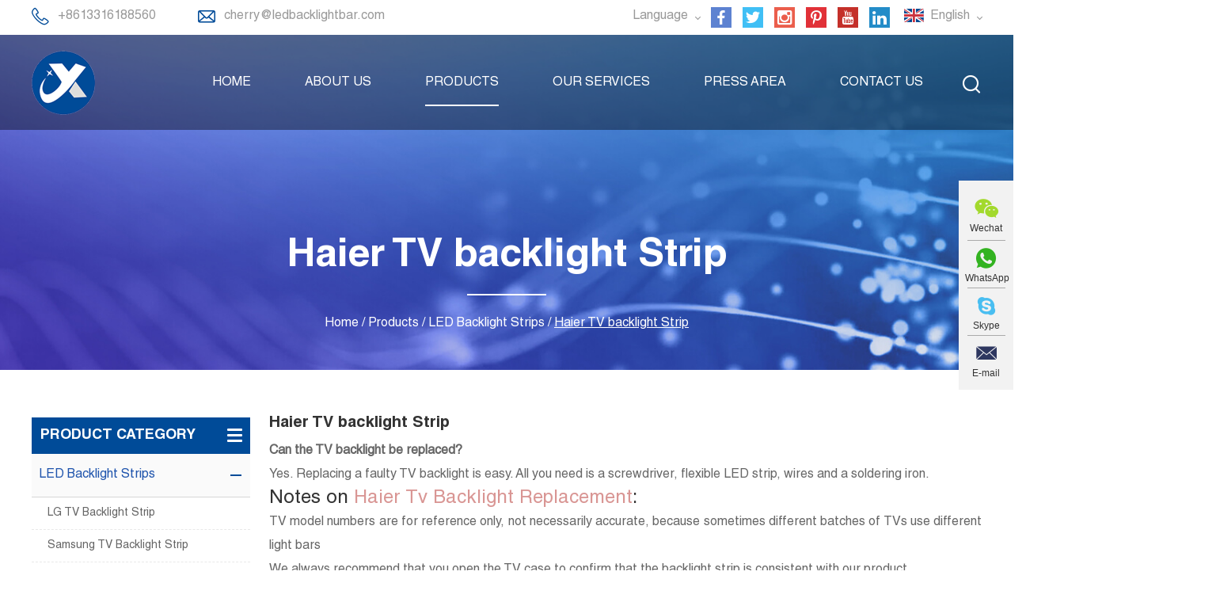

--- FILE ---
content_type: text/css
request_url: https://www.ledbacklightbar.com/themes/simplebootx/style/css/main.css
body_size: 30020
content:
@charset "utf-8";/* CSS Document */
html {font-size: 62.5%;height: 100%}
body {margin: 0 auto;font-family: "HelveticaLTStd-Roman";font-size: 12px;font-size: 1.2rem;height: 100%;background:#fff;width:100%;max-width:1920px;margin:0 auto; overflow-x:hidden;}
img {border: none;}
ul li {list-style-type: none;}
ul, form, p, a, img, table, tr, td, li, dd, dt, dl, span {margin: 0;padding: 0;list-style: none;color: #333;}
img{display:block;}
a {text-decoration: none;color: #333;outline: none;transition: 0.5s;-moz-transition: 0.5s;-o-transition: 0.5s;-webkit-transition: 0.5s;}
h1,h2 {margin: 0;padding: 0;font-weight: normal;color: #333;}
.clear {clear: both;}
.maln {margin-left: auto !important}
input, textarea, select {font-family: "HelveticaLTStd-Roman";font-size: 12px;font-size: 1.2rem;color:#999999;border: none;outline: none;}
.fl {float:left;}
.fr {float:right;}
article,aside,dialog,footer,header,section,footer,nav,figure,menu{display:block}
::selection { color: #fff; background: #2055ad;}
* { margin: 0px; padding: 0px; -moz-box-sizing: border-box; box-sizing: border-box; }
div:after{ content:""; clear:both; display:block;}


::-webkit-input-placeholder {/* WebKit browsers */
 color:#999999;opacity:1}
:-o-placeholder {/* Mozilla Firefox 4 to 18 */
 color:#999999;opacity:1 }
::-moz-placeholder {/* Mozilla Firefox 19+ */
 color:#999999;opacity:1 }
:-ms-input-placeholder {/* Internet Explorer 10+ */
 color:#999999;opacity:1 }
 
@media screen and (min-width:1460px) {.zong {width: 1440px;margin: auto;}}
@media screen and (max-width:1459px) {.zong {width: 1200px;margin: auto;}}
@media screen and (min-width:1000px) and (max-width:1219px) {.zong {width: 980px;margin: auto;}}
@media screen and (max-width:999px) {.zong {width: 95%;margin: auto;}}


.at-resp-share-element .at4-share-count-container {text-decoration: none;float: right; padding-right: 15px;line-height: 25px !important;}
.at-resp-share-element .at-icon{width: 24px!important;height: 24px!important;}
.at-style-responsive .at-share-btn{padding: 0!important; border-radius: 2px!important;}
.at-resp-share-element .at-share-btn .at-icon-wrapper{width: 24px!important;height: 24px!important;}
.at-resp-share-element .at-share-btn{margin-bottom: 0!important;margin-right: 3px!important;}
.at-resp-share-element .at-icon{width: 24px!important;height: 24px!important;}
.at-style-responsive .at-share-btn{padding: 0!important; border-radius: 2px!important;}
.at-resp-share-element .at-share-btn .at-icon-wrapper{width: 24px!important;height: 24px!important;}
.at-resp-share-element .at-share-btn{margin-bottom: 0!important;margin-right: 3px!important;}


/*  head  */
.head{ position:absolute; width:100%; left:0px; top:0px; background:#000; background:rgba(0,0,0,0.4); z-index:999; transition:0.5s;}
.het{ background:#fff; padding:9px 0; transition:0.5s; line-height:24px;}

.hexin{ float:left;}
.hexin:after{ content:""; clear:both; display:block;}
.hexin li{ position:relative; padding-left:33px; transition:0.5s; float:left; margin-right:53px; color:#999999; font-size:16px; font-size:1.6rem;}
.hexin li i{ display:block; position:absolute; left:0px; top:0px; color:#004b98; font-size:22px;}
.hexin li a{ color:#999999;}

.yvn{ float:right; position:relative; z-index:9999; font-size:0px;}
.yvzhonga{ display:block; padding-right:15px; line-height:24px; font-size:16px; font-size:1.6rem; color:#999999; cursor:pointer; z-index:99999}
.yvn svg{ width:100%; max-width:25px; max-height:17px; display:inline-block; vertical-align:middle; margin-right:8px;}
.yvzhonga i{ width:5px; height:5px; border-left:1px solid #999999; border-bottom:1px solid #999999; transform:rotate(-45deg); position:absolute; right:0px; top:50%; margin-top:-2px;}
.yvul{ width:100px; position:absolute; top:36px; right:0px; background:#fff; border:1px solid #a0a0a0; display:none;}
.yvul a{ display:block; padding:5px 10px; font-size:14px; font-size:1.4rem; line-height:24px; color:#333;}
.yvul a:hover{ background:#004b98; color:#fff}
.yvn:hover .yvzhonga{ color: #004b98;}

.shejiao{ float:right; margin-right:4px;margin-left: 14px;}
.shejiao:after{ content:""; clear:both; display:block;}
.shejiao a{ color:#ffffff; float:left; width:26px; font-size:18px; font-size:1.8rem; line-height:26px; text-align:center; margin-right:14px;}
.she1{ background:#5d82d1}
.she2{ background:#40bff5}
.she3{ background:#eb5e4c}
.she4{ background:#e13138}
.she5{ background:#c4302a}
.she6{ background:#238cc8}

.hexin li a:hover{color: #004b98;}
.shejiao a:hover{background: #004b98;}

.heb{ padding-top:14px; padding-bottom:19px; transition:0.5s;}
.logo{display:block;float:left; width:80px; margin-top:6px;}
.logo img{display:block;margin:auto;width:100%;max-width:80px;}

.her{float:right; padding-top:9px;}

.daohang{ float:left; margin-top:23px; margin-right:48px; transition:0.5s;}
.daohang>li{ float:left; position:relative; z-index:99; transition:0.5s; margin-left:68px;}
.daohang>li>a{display:block;font-size:16px;font-size:1.6rem; color:#fff; text-transform:uppercase; line-height:30px; position:relative; overflow:hidden; padding-bottom:14px;}
.daohang>li>a:before{ content:""; position:absolute; width:0px; height:2px; background:#fff; left:50%; bottom:0px; transition:0.5s;}
.daohang>li:hover>a{}
.daohang>li:hover>a:before{ width:100%; left:0px;}
.daohang>li>a i{ display:block; width:21px; height:11px;   position:absolute; bottom:-11px; left:50%; margin-left:-10px; transition:0.8s; opacity:0}
.daohang>li:hover i{ bottom:0px; opacity:1}
.dangqiandao{}
.dangqiandao:before{ width:100% !important; left:0px !important}

.yijiw{background:#fff;background:rgba(255,255,255,0);position:absolute;width:188px;top:-9999px;left:50%; margin-left:-84px; padding-top:30px;}
.yiji{background:#ffffff;background:rgba(255,255,255,0.4);}
.yiji li{position:relative;transition:0.5s;}
.yiji li a{display:block;font-size:16px;font-size:1.6rem; color:#fff; line-height:0px;padding:7px 13px; border-bottom:1px solid #ffffff; border-bottom:1px solid rgba(255,255,255,0.2);}
.yiji li:hover{background:#004b98;}
.yiji li:hover>a{color:#fff !important;}
.erji{position:absolute;width:214px;background:#ffffff;background:rgba(255,255,255,0.4);top:-9999px;left:100%;}
.sanji{position:absolute;width:168px;background:#ffffff;background:rgba(255,255,255,0.4);top:-9999px;left:100%;}
.daohang>li:hover .yijiw{top:44px;}
.daohang>li:hover .yiji>li>a{line-height:26px;}
.yiji>li:hover .erji{top:0px;}
.yiji>li:hover .erji>li>a{line-height:26px;}
.erji>li:hover .sanji{top:0px;}
.erji>li:hover .sanji>li>a{line-height:26px;}
.matn{margin-top:auto !important;}

/*  sousuo  */
.sousuo{ float:right;width:26px; height:37px; margin-top:22px; position:relative; z-index:999;}
.sousuo form{ width:236px; height:0px; overflow:hidden; position:absolute; right:0px; top:37px;background:#fff;border:0px solid rgba(0,0,0,0); border-radius:18px;color:#2f3135; transition:0.5s; z-index:9999}
.sou{width: 180px;height:35px;line-height:35px; border-radius:18px; padding-left:10px; font-size:14px; font-size:1.4rem; color:#333;}
.suo{width:26px;height:35px; float:right; background:none; position:relative; z-index:9999999; border-radius:18px; cursor:pointer;}
.sou2,.sou1{ width:26px; height:35px; text-align:center; line-height:35px; font-size:20px; position:absolute; right:0px; top:0px; font-size:26px !important; cursor:pointer; color:#fff; z-index:9990}
.sou1{ color:#333; font-size:16px !important; width:32px;}
.sousuof form{ height:37px;border:1px solid #2e427a;}

.daohang2,sousuo2,.xnav{display:none}

.headh{ position:fixed; background:#000; background:rgba(0,0,0,0.7)}
.headh .het{ display:none;}
.headh .heb{ padding-top:0px; padding-bottom:5px;}
.headh .logo{ width:60px;}
.headh .daohang{ margin-top:7px;}
.headh .sousuo{ margin-top:5px;}
.headh .yijiw{ padding-top:6px;}
.headh .yiji li a{ color:#333; border-left:1px solid #ccc; border-right:1px solid #ccc}
.headh .yiji,.headh .yiji li ul{ border-top:1px solid #ccc; border-bottom:1px solid #ccc; background:#ffffff;background:rgba(255,255,255,0.95);}

/*  banner  */
.banner7 { position: relative; z-index: 2; overflow: hidden; }
.banner7 .carouse { max-height: 1100px; overflow: hidden; }
.banner7 .slideItem { position: relative; }
.banner7 video { position: absolute; display: block; left: 50%; top: 50%; -webkit-transform: translate(-50%, -50%); -moz-transform: translate(-50%, -50%); -ms-transform: translate(-50%, -50%); -o-transform: translate(-50%, -50%); transform: translate(-50%, -50%); min-width: 101%; min-height: 100%; max-width: none; -o-object-fit: cover; object-fit: cover; -o-object-position: 50% 50%; object-position: 50% 50%; display: none \9; display: block \9\0; }
.banner7 .dotList { position: absolute; left: 0; width: 100%; bottom: 20px; }
.banner7 .dotList ul { text-align: center; }
.banner7 .dotList ul li { position: relative; margin: 0 7px; width: 3px; height: 20px; background:#ffffff; opacity: 0.5; margin-top:10px; transition:0.5s;}
.banner7 .dotList ul li.active { margin-top:0px; height:30px; opacity:1}

.banner7.hide { display: none; }

.banner7 .carousel-control{ display:none !important;}
.banner7 .carousel-control.left { left: 55px; width: 62px; height: 62px;background-position:-35px 0;}
.banner7 .carousel-control.right { right: 55px; width: 62px; height: 62px;background-position:-35px 0;}

.slide .carouse{width:100%;overflow:hidden;position:relative}.slide .slideItem .banner-img{width:100%;cursor:pointer}.slide .carouse .slideItem{width:100%;position:absolute}.slide .console{height:57px;display:inline-block;width:35px;position:absolute;top:40%}.slide .dotList{text-align:center;margin-top:20px}.slide .dotList ul li{display:inline-block; cursor:pointer}.slide .dotList ul li.active{background-position:0 0}.slide .carousel-control{position:absolute;top:45%;width:30px;height:30px;z-index:999}.slide .carousel-control.left{left:0;background-position: 0;cursor:pointer}.slide .carousel-control.right{right:0;background-position: 0;cursor:pointer}.slide .slidedetail{display:none}.imgtoVideo img{width:100%}.imgtoVideo>div{padding:1px;position:relative;cursor:pointer;width:49%;display:inline-block}.imgtoVideo>div:hover .imgtoVideoDetail{display:block}.imgtoVideo .imgtoVideoDetail{width:100%;height:100%;position:absolute;top:0;left:0;padding:1px;display:none}.imgtoVideo .imgtoVideoDetail>div{background:rgba(0,98,197,0.8);filter:progid:DXImageTransform.Microsoft.gradient(startColorstr=#C8142B49,endColorstr=#C8142B49);width:100%;height:100%;text-align:center}.imgtoVideo .tovideo .imgtoVideoDetail{display:block}.imgtoVideo .tovideo .imgtoVideoDetail>div{background:#0c2d47;width:60px;height:60px;color:#fff;line-height:60px;vertical-align:middle;margin:0 auto;margin-top:17%}.imgtoVideo .imgtoVideoDetail .fa-search{color:#fff;font-size:25px;margin-top:21%}.contentIV{position:fixed;top:0;left:0;right:0;width:100%;height:100%;display:table;background:rgba(20,43,73,0.8);filter:progid:DXImageTransform.Microsoft.gradient(startColorstr=#C8142B49,endColorstr=#C8142B49);margin:0 auto;z-index:-999;max-width:1024px;display:none}#picturetoVideo .carouse .slideItem{display:table;height:100%}#picturetoVideo .carouse .slideItem>div{display:table-cell;vertical-align:middle;text-align:center}#picturetoVideo .carouse .slideItem .banner-img{max-width:100%;width:auto}.closeContentIV{position:absolute;top:10px;right:10px;font-size:25px;color:#fff;font-weight:bold;cursor:pointer;z-index:999}

@media screen and (max-width:1219px) {
.daohang>li{ margin-left:30px;}
}
@media screen and (min-width:1000px) {.carousel,.nav{display: none}}
@media screen and (max-width:999px) {
.head{ position:relative; background:#fff; padding-top:1px;}
.head .zong{ position:relative;}
.het{ padding:0px;}
.heb{ padding:0px; padding-bottom:5px;}
.logo{ width:75px;}
.her{ float:none; margin:auto; padding:0px;}
.sousuo,.hexin,.shejiao{ display:none}
.yvn{ position:absolute; top:5px; right:50px;}
.yvzhonga{ color:#333;}
.yvzhonga i{ border: 5px solid #333; border-bottom-color:transparent ; border-left-color: transparent; border-right-color: transparent;}
.daohang{ margin:auto; margin-top:40px; float:right; text-align:center;}
.yijiw,.yiji2{display:none}
.daohang>li{padding-bottom:5px; display:inline-block; vertical-align:middle; float:none; *float:left; margin:auto; margin-left:20px;}
.daohang>li>a{font-size:14px;font-size:1.4rem;line-height:30px; padding-bottom:5px; color:#333}
.daohang>li>a:before{ background:#004b98;}
.daohang>li:hover>a{ color:#004b98;}
.dangqiandao{ color:#004b98;}

.xnav{ display:block}
.nav { position:fixed;width: 35px;height: 23px;background:#fff;right: 2.5%;top:5px;cursor: pointer; border-radius:5px;z-index: 9999999999}
.nav span {display: block;width: 20px;height: 2px;background: #00424f;position: absolute;left: 50%;margin-left: -10px;top: 50%;transition: 0.5s;z-index: 9999999991}
.nav .nav1 {margin-top: -1px;}
.nav .nav2 {margin-top: -8px;}
.nav .nav3 {margin-top: 6px;}
.nav:hover .nav1 {width: 25px;}
.navh .nav1 {transform: rotate(45deg)}
.navh .nav2 {transform: rotate(-45deg);width: 10px;margin-left: -1px;margin-top: -5px;}
.navh .nav3 {transform: rotate(-45deg);width: 9px;margin-top: 3px;margin-left: -8px;}
.navh:hover .nav2 {margin-top: -8px;margin-left: 7px;}
.navh:hover .nav3 {margin-top: 5px;margin-left: -12px;}
.navh span{}
.smdaohang {position: fixed;width: 280px;height: 100%; opacity:0; overflow: auto;top: 0px;right: -100%;background:#000; background:rgba(0,0,0,0.8); z-index: 9999999;transition: 0.5s;text-align: center;}
.smdaohangh {right: 0px; opacity:1; }
.topnav {margin: auto;margin-top: 30px;padding: 20px;}

ul.topnav li {text-align: left; position:relative;}
ul.topnav li a {padding: 5px;padding-left: 0px;color: #fff;display: block; font-size: 14px;font-size: 1.4rem;line-height: 24px; padding-right:50px;}
ul.topnav ul {display: none;}
ul.topnav ul li {clear: both;}
ul.topnav ul li a {padding-left: 20px;font-size: 14px;font-size: 1.4rem;font-weight: normal;outline: 0;}
ul.topnav ul li a:hover {
}
ul.topnav ul ul li a {padding-left: 40px;}
ul.topnav ul ul ul li a {padding-left: 60px;}
ul.topnav span { display:block; position:absolute; right:0px; top:7px; width:20px; height:20px; background:#fff; background:rgba(255,255,255,0.6); cursor:pointer; border-radius:50%; transition:0.5s;}
ul.topnav span:before{ content:""; width:6px; height:2px; background:#333; position:absolute; left:50%; margin-left:-3px; top:50%; margin-top:0px; transform:rotate(45deg); transform-origin:right center}
ul.topnav span:after{ content:""; width:6px; height:2px; background:#333; position:absolute; left:50%; margin-left:-3px; top:50%; margin-top:-1px; transform:rotate(-45deg); transform-origin:right center; transition:0.5s;}
ul.topnav span.yizi{ transform:rotate(90deg)}

.smdaohang form { margin-top:15px; margin-bottom:15px; width: 240px;height: 26px;border: 1px solid #fff;position: relative;background: #fff;}
.smdaohang form .iptc {-moz-box-sizing: border-box;box-sizing: border-box;padding-left: 15px;background-color: #fff;width: 80%;height: 24px;line-height: 24px;display: block;float: left;}
.smdaohang form .ipsc {width: 20%;height: 26px;line-height: 26px;display: block;float: right;background: transparent;position: relative;z-index: 99;}
.smdaohang form i {position: absolute;right: 10px;top: 2px;}
  }
@media screen and (min-width:768px) {.clear3{display: none}}
@media screen and (max-width:767px) {
.daohang2{display:block;text-align:center;margin-top:5px;}
.daohang2 a{float:left;width:25%;font-size:14px;font-size:1.4rem;line-height:24px;text-align:center;}
.daohang2 .dangqiandao{ text-decoration:underline; color: #2055ad !important;}

.daohang,.daohang1{display: none}

.yvn{ left:0px; right:auto;}
.yvzhonga{ font-size:14px; font-size:1.4rem; top:3px;}
.yvzhonga svg{ display:none}
.yvul a{ font-size:12px; font-size:1.2rem;}
.yvul{ right:auto; left:0px;}
.logo{ width:50px; float:none; margin:auto; margin-top:30px;}

.banner7 .dotList { bottom: 10px; }
.banner7 .dotList ul li { margin: 0 5px; width: 10px; height: 10px; background:#ffffff; opacity: 0.5; margin-top:5px; transition:0.5s;}
.banner7 .dotList ul li.active { margin-top:0px; height:20px; opacity:1}
}

/*  main1  */
.main1{ padding-top:69px; padding-bottom:80px;}
.m1biao{ display:block; text-align:center; font-size:50px; font-size:5rem; line-height:60px; color: #004b98; font-family: HelveticaLTStd-Bold; font-weight: bold;}
.m1p a{ display:block; font-size:16px; font-size:1.6rem; line-height:24px; color: #999999; text-align:center; max-width:1070px; margin:auto; margin-top:21px;}
.m1n{}
.m1lie{ width:31.94%; float:left; margin-left:2%; margin-top:37px;}
.m1tu{ display:block;}
.m1tu img{ width:100%; max-width:500px;}
.m1zi{ background:#ebf5ff; box-shadow: 0px 0px 15px 0px rgba(0, 75, 152, 0.26); padding:11px 20px; padding-bottom:28px;}
.m1a{ display:block; font-family: HelveticaLTStd-Bold; font-size:20px; font-size:2rem; line-height:30px; /*white-space:nowrap; text-overflow:ellipsis; -o-text-overflow:ellipsis; overflow: hidden;*/}
.m1mor{ display:block; color: #999999; font-size:14px; font-size:1.4rem; line-height:22px; margin-top:7px;}
.m1mor i{ font-size:18px; display:inline-block; vertical-align:middle; margin-left:5px;}
.m1zi a:hover{color: #004b98;}
.m1biao:hover{ color:#333;}
.m1p a:hover{ color:#004b98;}

@media screen and (max-width:1459px) {
.m1biao{ font-size:40px; font-size:4rem; line-height:50px;}
}
@media screen and (max-width:1219px) {
.main1{ padding-top:29px;}
.m1biao{ font-size:30px; font-size:3rem; line-height:40px;}
.m1p a{ font-size:14px; font-size:1.4rem; margin-top:15px;}
.m1lie{ width:32%; float:left; margin-left:2%; margin-top:20px;}
.m1zi{ padding:11px 10px; padding-bottom:15px;}
.m1a{ font-size:16px; font-size:1.6rem;}
.m1mor{ font-size:14px; font-size:1.4rem; line-height:22px; margin-top:2px;}
}
@media screen and (max-width:767px) {
.m1biao{ font-size:22px; font-size:2.2rem; line-height:30px;}
.m1p a{ font-size:12px; font-size:1.2rem; line-height:22px; margin-top:10px;}
.m1a{ font-size:14px; font-size:1.4rem;}
.m1zi{ padding:5px; padding-bottom:10px;}
.m1mor{ font-size:12px; font-size:1.2rem; line-height:22px; margin-top:0px;}
}
@media screen and (max-width:599px) {
.m1lie{ width:48%; margin-left:1% !important; margin-right:1%; margin-top:20px;}
.m1a{ font-size:12px; font-size:1.2rem;}
}

/*  main2  */
.main2{ background:url(../images/m2bei.jpg) no-repeat center; background-size:cover; background-attachment:fixed; position:relative; padding-top:68px; padding-bottom:104px;}
.main2:before{ content:""; position:absolute; width:100%; height:100%; left:0px; top:0px; background:url(../images/m2bei.jpg) no-repeat center; background-size:cover; z-index:-1}

#outer { margin-top:28px; text-align:center;}
#tab {overflow: hidden;zoom: 1; position:relative; display:inline-block; font-size:0px; border: solid 1px #f0f0f0;}
#tab li{ display:inline-block; cursor:pointer; transition:0.5s; text-align:center; position:relative; background:#ffffff; border-left: solid 1px #f0f0f0; width:210px; padding:0 5px; height:48px; line-height:48px; text-align:center;}
#tab li a { display:inline-block; vertical-align:middle; font-size:16px; font-size:1.6rem; line-height:22px; position:relative; overflow:hidden;}
#tab li.current{ background:#004b98 !important;}
#tab li.current a{ color:#fff !important;}
#content {}
#content .tabul {display: none; padding-top:14px;}
.m2lie{ width:23.26%; float:left; margin-left:2.3%; text-align:left; margin-top:30px; position:relative; overflow:hidden;}
.m2tu{ display:block;}
.m2tu img{ width:100%; max-width:500px;}
.m2zi{ position:absolute; width:100%; height:100%; left:0px; top:100%; background:#000; background:rgba(0,0,0,0.5); transition:0.5s;}
.m2zin{ position:absolute; width:100%; left:0px; bottom:15px; padding:20px;}
.m2zin a{ color:#fff;}
.m2lie:hover .m2zi{ top:0px;}
@media screen and (max-width:1459px) {
#tab li{ width:190px;}
#tab li a { font-size:14px; font-size:1.4rem;}
}
@media screen and (max-width:1219px) {
#tab li{ width:163px;}
#tab li a { font-size:14px; font-size:1.4rem;}
}
@media screen and (max-width:999px) {
.main2{ padding-top:30px; padding-bottom:34px;}
#tab li{ width:33%; border: solid 1px #f0f0f0;}
.m2lie{ width:31.333%; margin-left:1% !important; margin-right:1%; margin-top:15px; position:relative; overflow:hidden;}
.m2zi{ top:0px; background:none;}
.m2zin{ bottom:0px; padding:5px; background:#000; background:rgba(0,0,0,0.5);}
}
@media screen and (max-width:767px) {
.m2lie{ width:48%;}
}
@media screen and (max-width:599px) {
#tab li{ width:49.5%;}
}
@media screen and (max-width:399px) {
.m2zi{ position:relative;}
.m2zin{ position:relative; background:#333}
}

/*  main3  */
.main3{ padding-top:69px;}
.m3l{ width:47.6%; float:left; margin-top:50px;}
.m3r{ width:48.6%; float:right; margin-top:8px;}

.m3ltu{position: relative; padding-bottom:51%;height: 0;overflow: hidden;}
.m3ltu iframe,.m3ltu video {  position: absolute; top:0; left: 0; width: 100%; height: 100%; border:none;}
.m3ltu iframe body{ margin:0px !important;}
.m3lzi{ padding-top:26px;}
.m3la{ display:block; font-size:20px; font-size:2rem; line-height:30px; white-space:nowrap; text-overflow:ellipsis; -o-text-overflow:ellipsis; overflow: hidden;}
.m3lp a{ display:block; font-size:16px; font-size:1.6rem; line-height:30px; color: #666666; max-height:90px; overflow:hidden; margin-top:12px;}

.m3lie{ background:#f5f5f5; min-height:140px; position:relative; margin-top:42px; transition:0.5s;}
.m3shu{ display:block; width:127px; text-align:center; position:absolute; left:0px; top:0px; line-height:140px; color: #999999; font-size:90px; font-size:9rem; transition:0.5s;}
.m3shu:before{ content:""; position:absolute; width:1px; height:84px; background:#cccccc; top:25px; right:0px;}
.m3shu:after{ content:""; position:absolute; width:4px; height:0px; background:#004b98; opacity:0.1; left:0px; top:0px; transition:0.5s;}
.m3rn{ margin-left:146px; margin-right:25px; padding-top:20px;}
.m3a{ display:block; font-size:18px; font-size:1.8rem; line-height:26px; font-family: HelveticaLTStd-Bold; white-space:nowrap; text-overflow:ellipsis; -o-text-overflow:ellipsis; overflow: hidden;}
.m3p a{ display:block; font-size:16px; font-size:1.6rem; line-height:30px; color: #666666; max-height:60px; overflow:hidden; margin-top:6px;}

.m3lie:hover{ background:#fff; box-shadow: 0px 2px 10px 0px rgba(0, 0, 0, 0.25);}
.m3lie:hover .m3shu:after{ height:100%;}
.m3lie:hover .m3shu{color: #004b98;}
.m3la:hover,.m3lp a:hover{color: #004b98;}

.main4{ padding-bottom:80px;}
.img-scroll {position: relative; margin-top:38px; z-index:9;}
.img-scroll .prev, .img-scroll .next {position: absolute; top:50%; margin-top:-25px; text-align:center;display: block; height: 50px; width:30px; line-height:50px; background:#666666; background:rgba(102,102,102,0.8); font-size:18px; font-size:1.8rem;  z-index:99; color:#ffffff; transition: 0.3s; -moz-transition: 0.3s; -o-transition: 0.3s; -webkit-transition: 0.3s;}
.img-scroll .prev {left:0px; cursor: pointer;}
.img-scroll .next { right:0px; cursor: pointer;}
.img-scroll .prev:hover,.img-scroll .next:hover { background:#004b98; background:rgba(0,75,152,0.8)}
.img-list {position: relative;overflow: hidden; z-index:90;}
.img-list ul {width: 10000%;}
.img-list li {float: left;display: inline;width:0.3194%; margin-right:0.021%; position:relative;}
.m4tu{ display:block;}
.m4tu img{ width:100%; max-width:460px; margin:auto;}

@media screen and (max-width:1219px) {
.m3lie{ min-height:130px; margin-top:20px;}
.m3shu{ line-height:130px;}
}
@media screen and (max-width:999px) {
.main3{ padding-top:29px;}
.main4{ padding-bottom:30px;}
.m3l{ margin-top:20px;}
.m3lzi{ padding-top:15px;}
.m3la{ font-size:16px; font-size:1.6rem; line-height:30px;}
.m3lp a{ font-size:14px; font-size:1.4rem; line-height:24px; max-height:72px; margin-top:5px;}
.m3shu{ display:none}
.m3lie{ min-height:0px; margin-top:20px;}
.m3rn{ margin:auto; padding:10px;}
.m3a{ font-size:16px; font-size:1.6rem; line-height:24px;}
.m3p a{ font-size:14px; font-size:1.4rem; line-height:24px; max-height:48px; margin-top:6px;}
}
@media screen and (max-width:767px) {
.m3la{ font-size:14px; font-size:1.4rem;}
.m3lp a{ font-size:12px; font-size:1.2rem; line-height:22px; max-height:66px;}
.m3a{ font-size:14px; font-size:1.4rem;}
.m3p a{ font-size:12px; font-size:1.2rem; line-height:22px; max-height:44px; margin-top:3px;}
.m3lie{ margin-top:10px;}
}
@media screen and (max-width:549px) {
.m3l{ width:100%; float:none; margin-top:20px;}
.m3r{ width:100%; float:none; margin-top:28px;}
.img-scroll { margin-top:20px;}
.img-list li {width:0.49%; margin-right:0.02%;}
}

/*  main5  */
.main5{ background:url(../images/m5bei.jpg) no-repeat center; background-size:cover; background-attachment:fixed; position:relative; padding-top:55px; padding-bottom:59px;}
.main5:before{ content:""; position:absolute; width:100%; height:100%; left:0px; top:0px; background:url(../images/m5bei.jpg) no-repeat center; background-size:cover; z-index:-1}
.main5 .m1biao{ color:#fff;}

.img-scroll2 {position: relative; margin-top:55px; z-index:9;}
.img-scroll2 .prev, .img-scroll2 .next {position: absolute; top:50%; margin-top:-25px; text-align:center;display: block; height: 50px; width:32px; line-height:32px; font-size:18px; font-size:3.8rem;  z-index:99; color:#ffffff; transition: 0.3s; -moz-transition: 0.3s; -o-transition: 0.3s; -32px-transition: 0.3s; opacity:0.5;}
.img-scroll2 .prev {left:0px; cursor: pointer;}
.img-scroll2 .next { right:0px; cursor: pointer;}
.img-scroll2 .prev:hover,.img-scroll2 .next:hover { opacity:1}
.img-list2 {position: relative;overflow: hidden; z-index:90; margin-left:77px; margin-right:77px;}
.img-list2 ul {width: 10000%;}
.img-list2 li {float: left;display: inline;width:1%; position:relative; text-align:center;}
.m5tu{ display:block; width:188px; border: solid 2px #ffffff; border-radius:50%; margin:auto; padding:6px;}
.m5tu img{ max-width:100%; border-radius:50%;}
.m5a{ display:block; text-align:center; font-size:20px; font-size:2rem; color: #ffffff; font-family: HelveticaLTStd-Bold; line-height:30px; white-space:nowrap; text-overflow:ellipsis; -o-text-overflow:ellipsis; overflow: hidden; margin-top:26px;}
.m5p a{ display:block; font-size:16px; font-size:1.6rem; color: #ffffff; line-height:30px; text-align:center; margin-top:8px; max-height:90px; overflow:hidden;}

.main5 a:hover{ text-decoration:underline;}
@media screen and (max-width:999px) {
.main5{ padding-top:30px; padding-bottom:30px;}
.m5a{ font-size:16px; font-size:1.6rem; margin-top:15px;}
.m5p a{ font-size:14px; font-size:1.4rem; line-height:24px; max-height:72px;}
.img-scroll2 { margin-top:20px; z-index:9;}
}
@media screen and (max-width:767px) {
.m5tu{ width:100px;}
.m5a{ font-size:14px; font-size:1.4rem; margin-top:15px;}
.m5p a{ font-size:12px; font-size:1.2rem; line-height:24px; max-height:72px;}
.img-list2 { margin-left:50px; margin-right:50px;}
}

/*  main6  */
.main6{ padding-top:68px; padding-bottom:99px;}
.m6l{ width:45.8%; float:left; margin-top:59px;}
.m6r{ width:50.62%; float:right; padding-top:7px;}

.m6tu{ display:block;}
.m6tu img{ width:100%; max-width:660px; margin:auto;}
.m6zi{}
.m6a{ display:block; font-family: HelveticaLTStd-Bold; font-size:18px; font-size:1.8rem; line-height:30px; margin-top:12px; white-space:nowrap; text-overflow:ellipsis; -o-text-overflow:ellipsis; overflow: hidden;}
.m6riqi{ display:block; font-size:16px; font-size:1.6rem; color: #004b98; line-height:24px; margin-top:13px;}
.m6riqi i{ margin-right:8px; font-size:18px; font-weight:bold;}
.m6p a{ display:block; color: #666666; font-size:16px; font-size:1.6rem; line-height:30px; height:60px; overflow:hidden; margin-top:19px;}

.m6lie{border-bottom:dotted 1px #dddddd; position:relative; padding-bottom:24px; margin-top:46px;}
.m6rriqi{ display:block; width:124px; line-height:50px; padding:5px; background:#004b98; position:absolute; left:0px; top:0px; text-align:center; font-size:18px; font-size:1.8rem; color: #ffffff;}
.m6n{ margin-left:143px;}
.m6ra{ display:block; font-family: HelveticaLTStd-Bold; font-size:18px; font-size:1.8rem; line-height:24px; white-space:nowrap; text-overflow:ellipsis; -o-text-overflow:ellipsis; overflow: hidden;}
.m6rp a{ display:block; font-size:16px; font-size:1.6rem; line-height:30px; color: #666666; max-height:60px; overflow:hidden; margin-top:6px;}
.m6lie .m6riqi{ margin-top:5px;}
.m6l a:hover,.m6r a:hover{ color:#004b98;}
.m6lie .m6riqi:hover{ text-decoration:underline;}
@media screen and (max-width:1419px) {
.m6lie{ padding-bottom:10px; margin-top:40px;}
}
@media screen and (max-width:1219px) {
.m6l{ margin-top:25px;}
.m6lie{ padding-bottom:7px; margin-top:15px;}
}
@media screen and (max-width:999px) {
.main6{ padding-top:28px; padding-bottom:30px;}
.m6a{ font-size:16px; font-size:1.6rem;}
.m6p a{ font-size:14px; font-size:1.4rem; line-height:24px; height:48px; margin-top:15px;}
.m6riqi{ font-size:14px; font-size:1.4rem;}
.m6rriqi{ font-size:14px; font-size:1.4rem; width:100px; line-height:30px;}
.m6n{ margin-left:120px;}
.m6ra{ font-size:16px; font-size:1.6rem; line-height:20px;}
.m6rp a{ font-size:14px; font-size:1.4rem; line-height:24px; max-height:48px;}
}
@media screen and (max-width:767px) {
.m6l{ width:100%; float:none; margin-top:20px;}
.m6r{ width:100%; float:none; padding-top:15px;}
}

/*  main7  */
.main7{ background:#004b98; padding:20px 0; text-align:center; font-size:0px;}
.m7sp{ display:inline-block; vertical-align:middle; color: #ffffff; font-family: HelveticaLTStd-Bold; font-size:22px; font-size:2.2rem; line-height:40px;}
.m7a{ display:inline-block; vertical-align:middle; min-width: 185px; line-height:38px; border-radius: 8px; border: solid 1px #ffffff; padding:0 5px; text-align:center; color: #ffffff; font-size:22px; font-size:2.2rem; margin-left:47px;}
.m7a:hover{ background:#ffffff; color: #2e3760;}
@media screen and (max-width:767px) {
.m7sp{ display:block; font-size:18px; font-size:1.8rem; line-height:28px;}
.m7a{ margin:auto; font-size:16px; font-size:1.6rem; min-width:120px; line-height:30px; margin-top:5px;}
}

/*  foot  */
.foot input::-webkit-input-placeholder {/* WebKit browsers */
 color:#ffffff;opacity:1}
.foot input:-o-placeholder {/* Mozilla Firefox 4 to 18 */
 color:#ffffff;opacity:1 }
.foot input::-moz-placeholder {/* Mozilla Firefox 19+ */
 color:#ffffff;opacity:1 }
.foot input:-ms-input-placeholder {/* Internet Explorer 10+ */
 color:#ffffff;opacity:1 }

.foot textarea::-webkit-input-placeholder {/* WebKit browsers */
 color:#ffffff;opacity:1}
.foot textarea:-o-placeholder {/* Mozilla Firefox 4 to 18 */
 color:#ffffff;opacity:1 }
.foot textarea::-moz-placeholder {/* Mozilla Firefox 19+ */
 color:#ffffff;opacity:1 }
.foot textarea:-ms-input-placeholder {/* Internet Explorer 10+ */
 color:#ffffff;opacity:1 }

.foot{ background:url(../images/fobei.jpg) no-repeat center; background-size:cover; background-attachment:fixed; position:relative; padding-top:45px;}
.foot:before{ content:""; position:absolute; width:100%; height:100%; left:0px; top:0px; background:url(../images/fobei.jpg) no-repeat center; background-size:cover; z-index:-1}
.fo1{ width:150px; float:left;}
.fo2{     width: 240px;
    float: left;
    margin-left: 94px;}
.fo3{     width: 284px;
    float: left;
    margin-left: 94px;}
.fo4{ width:498px; float:right;}

.ful{ font-size:16px; font-size:1.6rem; line-height:32px; color:#ffffff; margin-top:15px;}
.ful li{ color:#fff; position:relative; padding-left:24px; margin-bottom:4px;}
.ful li i{ display:block; position:absolute; left:0px; top:0px;}
.ful li a{ color:#fff;}
.ful>a{ display:block; color:#fff;}

.fobiao{ display:block; font-size:22px; font-size:2.2rem; color:#fbfbfb; font-family: HelveticaLTStd-Bold; line-height:30px; text-transform:uppercase;}

.fo4 form {padding-top: 6px;}
.fo4 .xing {background: url(../images/xing.png) no-repeat left 17px;}
.fo4 .int1 {padding-left: 14px; position: relative; margin-top: 19px;}
.fo4 .int1 i {line-height: 36px; position: absolute; left: 17px; top: 0px; font-size: 20px; font-weight: bold;}
.fo4 .int1 input {width: 220px; line-height: 44px; background:none; border: solid 1px #ffffff; padding-left:14px; font-size: 14px; font-size: 1.4rem; color: #fff;}
.fo4 .int1 textarea {width: 100%; height: 50px; padding-top: 10px; line-height: 24px; background:none; border: solid 1px #fff; padding-left: 14px; font-size: 14px; font-size: 1.4rem; color: #fff;}
.fo4 .int2 {padding-left: 14px; position: relative; margin-top: 19px; float: left;}
.fo4 .int2 input {width: 160px; line-height: 44px; background:none; border: solid 1px #ffffff; padding-left: 14px; font-size: 14px; font-size: 1.4rem; color: #fff;}
.fo4 .fyanzheng {width: 140px; height: 46px; float: left; margin-top: 19px; margin-left: 19px; cursor: pointer}
.fo4 .fyanzheng img{width: 140px; height: 46px;}
.fo4 .int3 {min-width: 144px; height: 46px; float: right; padding: 0 5px; background: #ffffff; margin-top: 19px; font-size: 20px; font-size: 2rem; color: #007eff; cursor: pointer; transition: 0.5s; font-family:Arial, Helvetica, sans-serif;}
.fo4 .int3:hover {background: #007eff; color: #fff;}

.shejiao1{ padding-top:4px;}
.shejiao1:after{ content:""; clear:both; display:block;}
.shejiao1 a{ display:block; float:left; height:34px; line-height:34px; text-align:center; color:#fff; font-size:22px; margin-left:18px; margin-top:10px; opacity:0.5;}

.foot2{ margin-top:65px; padding-bottom:34px;}
.fota{ text-align:center; font-size:16px; font-size:1.6rem; line-height:24px; color: #e5e5e5;}
.fota span,.fota a{ display:inline-block; color: #e5e5e5;}
.fota a{ margin:0 5px;}

.fop{ text-align:center; font-size:16px; font-size:1.6rem; line-height:24px; color: #e5e5e5; border-top:1px solid #efefef; border-top:1px solid rgba(239,239,239,0.3); margin-top:13px; padding-top:16px;}
.fop a{ display:inline-block; color:#e5e5e5;}
.youlian{ margin-top:14px;}
.foot a:hover{ text-decoration:underline;}
.shejiao1 a:hover{ opacity:1; color:#fff; text-decoration:none;}

.top{width:50px;height:50px; line-height:50px; text-align:center; margin:auto; background:#1055a1; color:#fff; font-size:20px !important; border-radius:50%; cursor:pointer;position:fixed;right:20px;bottom:-100px;transition:0.9s;z-index:99999;}
.bottom{bottom:150px;}
.top2{ background:#ffc700; background:rgba(255,199,0,0.8);}

.kefu {position: fixed;right: 0px;top: 50%; transform:translateY(-50%); padding-top:21px; width: 69px;height: auto;text-align: center;background-color: #f2f2f2;z-index: 99999;padding-bottom: 0px;}
.kefu img{ margin:auto;}
.kefu_nr {width: 53px;margin-left: 8px;padding-top: 2px;margin-bottom: 8px; position:relative;}
.kefu_nr:before{ content:""; position:absolute; width:48px; height:1px; background:#aaaaaa; bottom:0px; left:50%; margin-left:-24px;}
.kefu_nr:last-child:before { display:none}
.kefu_nr1 {padding-bottom: 3px;}
.kefu_font {line-height: 26px;}
.kefu a {display: block;color: #333;line-height: 25px;font-size: 12px;font-size: 1.2rem; font-family:Arial, Helvetica, sans-serif;}
.kefu a i{ display:block; font-size:26px; font-size:2.6rem; line-height:25px;}
.kefu a:hover, .kefu a:active {color: #007eff;}
.kefu_bottom {padding-bottom: 0px;border: 0;}
.kefu .linenone {border-bottom: none;padding-bottom: 0;}
.kefu a .kefu_font {font-size: 12px;font-size: 1.2rem;color: #333;}
.ke1{ color:#a3d92d}
.ke2{ color:#33b321}
.ke3{ color:#49bef1}
.ke4{ color:#2e3760}

.weixin{ position:relative; cursor:pointer;}
.weixin img{ position:absolute; width:149px; height:150px; top:0px; left:-149px; display:none;}
.weixin:hover img{ display:block;}
.weixin2,.tankuang{ display:none}
.tankuang{ position:absolute; bottom:50px; left:0% !important;}
.tankuang img{ display:block; position:relative; width:150px; height:150px; left:auto; margin:auto;}
.clear2{ display:none}


@media screen and (max-width:1439px) {
.foot{ padding-top:30px;}
.fo1{ width:150px; float:left;}
.fo2{ width:220px; float:left; margin-left:25px;}
.fo3{ width:250px; float:left; margin-left:25px;}
.fo4{ width:498px; float:right;}
.shejiao1 a{ margin-left:5px;}
}
@media screen and (max-width:1219px) {
.foot{ padding-top:30px;}
.fo1{ width:150px; float:left;}
.fo2{ width:180px; float:left; margin-left:20px;}
.fo3{ width:200px; float:left; margin-left:20px;}
.fo4{ width:400px; float:right;}
.shejiao1 a{ margin-left:5px;}
.fo4 .int1 input {width: 180px;}
.fo4 .int2 input {width: 120px;}
.fo4 .int3 {min-width: 90px;}
.fobiao{ font-size:18px; font-size:1.8rem;}
.fo4 .int3 { float:left; margin-left:10px;}
}
@media screen and (max-width:999px) {
.fo1{ width:48%;}
.fo2{ width:48%; float:right; margin-left:0px;}
.fo3{ width:48%; float:left; margin-top:30px; margin-left:0px;}
.fo4{ width:48%; float:right; margin-top:30px;}
.shejiao1 a{ margin-right:5px;}
.clear2{ display:block; clear:both;}

.fo4 .int1{ float:none;}
.fo4 .int1 input {width:100%;}
.fo4 .int2{ float:none;}
.fo4 .int2 input {width: 100%;}
.fo4 .fyanzheng{ margin-left:14px;}
}
@media screen and (max-width:767px) {.foot{padding-bottom:55px; padding-top:10px;}
.youlian,.fo1,.fo2,.fo4,.fologo,.ful,.fobiao{display:none}
.fo3{ width:auto; float:none; margin:auto; padding:0px;}
.shejiao1{ text-align:center;}
.shejiao1 a{ margin-top:5px; float:none; display:inline-block; vertical-align:middle;}
.foot2{ margin-top:20px;}

.fop,.tag{ font-size:14px; font-size:1.4rem;}

.top{width:20%;height:52px;line-height:52px;bottom:0px;right:0px;border-radius:0px;border:none;}

.kefu {bottom: 0px;top: auto;width: 100%;padding: 0px;padding-bottom: 50px;display: block; transform:translateY(0)}
.kefu_nr {float: left;border-bottom: 0px;width: 20%;margin: 0 auto;}
.kefu_nr1 {padding-bottom: 0px;}
.kefu a {display: block;color: #333;line-height: 25px;}
.kefu {padding-bottom: 0px;border: 0;}
.kefu .linenone {border-bottom: none;padding-bottom: 0;}
.kefu a .kefu_font {font-size: 12px;color: #333;}
.weixin2{ display:block}
.weixin1{ display:none}
.kefu_nr:before { display:none}
}

/***************************  product  *****************************/
.fenbanner{ position:relative;}
.fentu{ display:block;}
.fentu img{ max-width:100%;}
.fenn{ width:95%; text-align:center; position:absolute; bottom:0px; left:2.5%;}
.fenbiao{color: #ffffff; font-family: HelveticaLTStd-Bold; font-size:50px; font-size:5rem; line-height:60px; position:relative; padding-bottom:18px;}
.fenbiao:before{ content:""; position:absolute; width:100px; height:2px; background:#ffffff; bottom:0px; left:50%; margin-left:-50px;}
.mianbao{color: #ffffff; font-size:16px; font-size:1.6rem; line-height:24px; margin-top:24px; padding-bottom:46px;}
.mianbao a{color: #ffffff;}
.mianbao a:hover{ text-decoration:underline;}
.comian{ text-decoration:underline;}

@media screen and (max-width:1459px) {
.fentu img{ max-width:none; width:140%; margin-left:-20%;}
}
@media screen and (max-width:1219px) {
.fenbiao{ font-size:30px; font-size:3rem; line-height:40px; padding-bottom:10px;}
.mianbao{ margin-top:15px; padding-bottom:15px;}
}
@media screen and (max-width:999px) {
.fentu img{ max-width:none; width:100%; margin-left:0%;}
.fenn{ bottom:auto; top:50%; transform:translateY(-50%)}
.fenbiao{ font-size:26px; font-size:2.6rem; line-height:34px; padding-bottom:10px;}
.mianbao{ font-size:14px; font-size:1.4rem; margin-top:10px; padding-bottom:0px;}
}
@media screen and (max-width:767px) {
.fenbiao{ font-size:22px; font-size:2.2rem; line-height:30px; padding-bottom:5px;}
.fentu img{ max-width:none; width:140%; margin-left:-20%;}
}

/******************************  product  *****************************/
/*  main  */
.prmain{ padding-top:53px; padding-bottom:90px;}
.prl{ width:19.4%; float:left;}
.prr{ width:76.38%; float:right;}

.j-nextshow { position: relative;}
.proslide_menubtn { display: block; width: 19px; height: 18px; position: absolute; top: 50%; margin-top:-9px; right: 10px; cursor: pointer; -webkit-transition: all 0.4s ease 0s; -o-transition: all 0.4s ease 0s; -moz-transition: all 0.4s ease 0s; transition: all 0.4s ease 0s; z-index: 9999; }
.proslide_menubtn span { display: block; width: 100%; height: 3px; margin-bottom: 4px; border-radius:2px; background-color: #FFFFFF; transition:0.5s;}
.prbiao{ display:block; font-size:18px; font-size:1.8rem; color: #ffffff; line-height:30px; background:#004b98; border:1px solid #004b98; padding:7px 10px; font-family: HelveticaLTStd-Bold; padding-right:35px; margin-top:7px; position:relative; text-transform:uppercase;}
.prbiao i{ position:absolute; right:10px; top:7px; font-size:20px;}
a.prbiao:hover{ background:#fff; color:#2055ad}
.j-nextshow:hover .proslide_menubtn span{ background:#2055ad;}

.pryiji{}
.pryiji>li{}
.pryiji>li>a{ display:block; padding-left:9px; padding-right:45px; position:relative; border-bottom:1px solid #d6d6d6;}
.pryiji>li>a:before{ content:""; width:14px; height:2px; background:#004b98; position:absolute; right:11px; top:50%; margin-top:-1px;}
.pryiji>li>a:after{ content:""; width:14px; height:2px; background:#004b98; position:absolute; right:11px; top:50%; margin-top:-1px; transform:rotate(90deg); transition:0.5s;}
.pryiji li a span{ display:block; padding:17px 0px; font-size:16px; font-size:1.6rem; line-height:20px; transition:0.5s;}
.prerji{ padding-bottom:6px;}
.prerji li a{ display:block; font-size:14px; font-size:1.4rem; color:#666666; line-height:30px; padding:5px 0; padding-left:20px; border-bottom:dashed 1px #e9e9e9;}
.prsanji{ padding:10px 0;}
.prsanji li a{ font-size:14px; font-size:1.4rem; padding:2px 0; padding-left:50px;}
.pryiji>li:hover>a{ background:#fafafa;}
.pryiji>li:hover>a:after{ transform:rotate(0deg);}
.pryiji>li:hover>a>span{ color:#2055ad;}
.prerji li a:hover{ color:#2055ad;}
.prerji>li>a:hover:after{ background:#2055ad;}
.dangyi>a{ background:#fafafa !important;}
.dangyi>a:after{ transform:rotate(0deg) !important;}
.dangyi>a span{ color:#2055ad !important;}
.danger>a{ color:#2055ad !important;}
.dangsan>a{ color:#2055ad !important}

.prlb{ padding-top:23px;}
.prlbn{ padding:9px 0px;}
.prlbn a{ display:block; float:left; color:#666666; font-size:16px; font-size:1.6rem; line-height:30px; padding:0 10px; background:#f2f2f2; margin-bottom:15px; margin-right:10px;}
.prlbn a:hover{ background:#2055ad; color:#fff}

.prlc{ margin-top:30px;}
.prlc .prbiao{}
.prlcn{}
.prlcn li a{ display:block; font-size:16px; font-size:1.6rem; color: #666666; line-height:30px; padding:13px 11px; border-bottom:1px solid #d6d6d6;}
.prlc a:hover{ color:#2055ad;}

.prt{}
.prtbiao{ font-size:20px; font-size:2rem; line-height:30px; font-family: HelveticaLTStd-Bold;}
.prtn{ color: #666666; font-size:16px; font-size:1.6rem; line-height:30px; margin-top:5px;}
.prtn p,.prtn em,.prtn strong{ color: #666666;}

.prlie{ width:30.45%; margin-left:4.3%; float:left; margin-top:23px; margin-bottom:7px;}
.prtu{ display:block; position:relative; overflow:hidden;}
.prtu img{ width:100%; max-width:500px; transition:0.5s;}
.prtu span{ display:block; position:absolute; width:100%; height:100%; left:0px; top:100%; background:#004b98; background:rgba(0,75,152,0.8); transition:0.5s;}
.prtu span i{ display:block; width:59px; height:59px; border: solid 2px #ffffff; border-radius:50%; left:50%; top:50%; transform:translate(-50%,-50%); opacity:0.9; font-size:30px; font-size:3rem; color:#ffffff; position:absolute; text-align:center; line-height:55px; font-style:normal; font-weight:bold;}
.prlie p a{ display:block; font-size:18px; font-size:1.8rem; line-height:24px; text-align:center; margin-top:15px; white-space:nowrap; text-overflow:ellipsis; -o-text-overflow:ellipsis; overflow: hidden;}
.prin{ text-align:center; margin-top:23px; font-size:0px;}
.prin input{ display:inline-block; vertical-align:middle; cursor:pointer;}
.prmor{ display:inline-block; vertical-align:middle; border-radius: 15px; min-width: 115px; line-height:28px; text-align:center; border: solid 1px #999999; color:#999999; padding:0 5px; font-size:16px; font-size:1.6rem; margin-left:11px;}
.prlie:hover p a{ color:#004b98;}
.prlie:hover .prmor{ background:#004b98; border-color:#004b98; color:#ffffff;}
.prlie:hover .prtu span{ top:0px;}
.prlie:hover .prtu img{ transform:scale(1.1,1.1)}

.fenye{ padding-top:73px; text-align:center;}
.fenyen{ float:right;}
.fenyen a{ display:inline-block; *float:left; width:36px; height:30px; border:1px solid #e5e5e5; text-align:center; line-height:28px; background:#fff; margin-right:9px; margin-bottom:10px; font-size:14px; font-size:1.4rem;}
.fenyen a:hover{ border:1px solid #004b98; background:#004b98; color:#fff;}
.sx,.big{ width:auto !important; min-width:70px; padding:0 3px;}
.dangqianfen,.fenyen .active{ border:1px solid #004b98 !important; background:#004b98 !important; color:#fff !important;}
.fuxuan{ background:url(../images/fuxuan.png) no-repeat left center; padding-left:23px; float:left; margin-bottom:10px;}
.fuxuan input{ min-width:168px; height:30px; padding:0 5px; color:#333; background:#fff; cursor:pointer; transition:0.3s;-webkit-transition:0.3s;-moz-transition:0.3s;-o-transition:0.3s; font-size:14px; font-size:1.4rem; border:1px solid #004b98; color:#004b98;}
.fuxuan input:hover{ background:#004b98; color:#fff;}

@media screen and (max-width:1439px) {
.prl{ width:23%; float:left;}
.prr{ width:75%; float:right;}
}
@media screen and (max-width:1219px) {
.prl{ width:26%; float:left;}
.prr{ width:72%; float:right;}
.prlbn a{ font-size:14px; font-size:1.4rem; margin-bottom:5px; margin-right:5px;}
.prlcn li a{ font-size:14px; font-size:1.4rem;}
.pryiji li a span,.prtn,.prmor{ font-size:14px; font-size:1.4rem;}
.prin{ margin-top:10px;}
.fenye{ padding-top:30px;}

.pryiji>li>a{ padding-left:7px; font-size:14px; font-size:1.4rem;}
.prerji{padding-left:15px;}
.prerji li a{ font-size:14px; font-size:1.4rem;}
.prlie p a{ font-size:14px; font-size:1.4rem;}
.prmor{ min-width:90px;}
}
@media screen and (max-width:999px) {
.prmain{ padding-top:16px; padding-bottom:29px;}
.prl{ width:33%; float:left;}
.prr{ width:65%; float:right;}
.prlie{ width:31.333%; margin-left:1% !important; margin-right:1%; float:left; margin-top:20px; position:relative;}
.prr .prlie input{ left:5px; top:5px; bottom:auto}
.prr .prlie .prmor{ margin-left:0px;}
.prsanji{ padding-left:20px;}
.prlbn{ font-size:14px; font-size:1.4rem;}
.prne{ padding-top:27px;}
.fenye{ padding-top:24px;}
.prlbn{ font-size:14px; font-size:1.4rem; line-height:30px;}
.prlcp a{ font-size:14px; font-size:1.4rem;}

.prlie input{ position:absolute; left:5px; top:5px;}
.prtu span{ display:none}
.fenyen a{ font-size:14px; font-size:1.4rem;}
.fuxuan{ margin-left:12px;}
  }
@media screen and (max-width:767px) {
.fenbiao{ font-size:22px; font-size:2.2rem; line-height:30px;}

.prl{ width:100%; float:none; margin-top:30px;}
.prr{ width:100%; float:none;}
.proslide_menubtn { display:block}
.pryiji{ display:none}
.prmor{ font-size:12px; font-size:1.2rem;}
.prbiao{ text-align:left; padding-right:40px; font-size:16px; font-size:1.6rem;}
.prlbn,.prtn,.prlie p a,.prlcp a{ font-size:12px; font-size:1.2rem;}
}
@media screen and (max-width:599px) {
.prr .prlie{ width:48%; margin-left:1% !important; margin-right:1% !important;}
}

/********************************************  product2  ***********************************************/ 
.prmain2{ padding-top:52px;}

.zoomPad{position:relative; float:left; z-index:99; cursor:crosshair; }
.zoomPreload{-moz-opacity:0.8; opacity: 0.8; filter: alpha(opacity = 80); color: #333; font-size: 12px; font-family: Tahoma; text-decoration: none; border: 1px solid #CCC; background-color: white; padding: 8px; text-align:center; background-image: url(../images/zoomloader.gif); background-repeat: no-repeat; background-position: 43px 30px; z-index:110; width:90px; height:43px; position:absolute; top:0px; left:0px; * width:100px; * height:49px; }
.zoomPup{overflow:hidden; background-color: #FFF; -moz-opacity:0.6; opacity: 0.6; filter: alpha(opacity = 60); z-index:120; position:absolute; border:1px solid #CCC; z-index:101; cursor:crosshair; }
.zoomOverlay{position:absolute; left:0px; top:0px; background:#FFF;	z-index:5000; width:100%; height:100%; display:none; z-index:101; }
.zoomWindow{position:absolute; left:110%; top:40px; background:#FFF; z-index:6000; height:auto; z-index:10000; z-index:110; }
.zoomWrapper{position:relative; border:1px solid #999; z-index:110; }
.zoomWrapperTitle{display:block; background:#999; color:#FFF; height:18px; line-height:18px; width:100%; overflow:hidden; text-align:center; font-size:10px; position:absolute; top:0px; left:0px; z-index:120; -moz-opacity:0.6; opacity: 0.6; filter: alpha(opacity = 60); }
.zoomWrapperImage{display:block; position:relative; overflow:hidden; z-index:110; }
.zoomWrapperImage img{border:0px; display:block; position:absolute; z-index:101; }
.zoomIframe{z-index: -1; filter:alpha(opacity=0); -moz-opacity: 0.80; opacity: 0.80; position:absolute; display:block; }

.m-propic { margin:0 auto 0; width: 798px; float:left;}
.m-propic .pic-big { position: relative; float: right; width: 674px; -webkit-box-sizing: border-box; -moz-box-sizing: border-box; box-sizing: border-box; }
.m-propic .big-img { display: block; line-height: 0; font-size: 0; border: 1px solid #ececec; }
.m-propic .big-img .zoomPad { float: none; z-index: 8; }
.m-propic .zoomWrapperImage img { max-width: 1200px; }
.m-propic .pic-small { position: relative; float: left; width: 100px; padding-top:43px; padding-bottom:43px; overflow: hidden; }
.m-propic .pic-btn { position: absolute; margin: 0 auto; left: 0; right: 0; display: block; width:18px; height:18px; line-height:18px; border-radius:50%; text-align:center; font-size:12px; font-size:2.4rem; background-repeat: no-repeat; background-position: center;cursor: pointer; color:#999999;}
.m-propic .pic-btn.prev { top: 0;}
.m-propic .pic-btn.next { bottom: 0; }
.m-propic .pic-btn.prev:hover,.m-propic .pic-btn.next:hover { color:#333333;}
.m-propic .pic-list { height: 481px; overflow: hidden;}
.m-propic .pic-list ul { height: 2000px;}
.m-propic .list-item { margin-bottom:28px; }
.m-propic .item-pic { display: block; overflow:hidden; border:1px solid #ececec;}
.m-propic .item-pic img { width: 100%;display: block; transition:0.3s;-webkit-transition:0.3s;-moz-transition:0.3s;-o-transition:0.3s; }
.m-propic .item-pic:hover { border-color:#3368c6}
.m-propic .item-pic:hover img {-webkit-transform: scale(1.1,1.1); -moz-transform: scale(1.1,1.1); -ms-transform: scale(1.1,1.1); -o-transform: scale(1.1,1.1); transform: scale(1.1,1.1);}
.m-propic .item-pic.zoomThumbActive { border-color:#3368c6}
.m-propic2 { display: none; }

.jianjie{ width:577px; float:right;}
.jianjie h1{ font-size:24px; font-size:2.4rem; line-height:40px; border-bottom:1px solid #d8d8d8; font-family: HelveticaLTStd-Bold; padding-bottom:9px;}
.jiann{ font-size:18px; font-size:1.8rem; line-height:36px; color:#666666; padding-top:18px; min-height:180px;}
.jiann p,.jiann span,.jiann li,.jiann strong{ color:#666666;}
.jiann a{ color:#f69212;}

.share{ margin-top:41px;}
.share1{float:left; font-size:16px; font-size:1.6rem; line-height:26px; color:#666666; vertical-align:middle;}
.share2{float:left; margin-left:8px; vertical-align:middle}
.inno{ margin-top:13px; padding-top:31px; border-top:1px solid #d8d8d8;}
.inno a{ display:inline-block; min-width:170px; line-height:39px; padding:0 5px; text-align:center; margin:10px 0; border:1px solid #004b98; border-radius: 6px; font-size:18px; font-size:1.8rem; margin-right:62px;}
.inno a:hover{ background:#004b98; color:#fff;}

#outer1 { margin-top:36px;}
#tab1 {overflow: hidden;zoom: 1; position:relative; border-bottom:1px solid #e4e4e4;}
#tab1 li{ float:left; cursor:pointer; line-height:24px; text-align:center; transition:0.5s; position:relative; margin-right:71px; font-size:24px; font-size:2.4rem;}
#tab1 li a { display:block; font-size:24px; font-size:2.4rem; line-height:30px; color: #999999; padding:18px 10px; text-transform:none;-moz-box-pack:center;-webkit-box-pack:center;box-pack:center;}
#tab1 li a:before{ content:""; background:#004b98; width:0; height:3px; position:absolute; left:0px; bottom:0px; transition:0.5s;}
#tab1 li:hover a{ color:#004b98;}
#tab1 li:hover a:before{ width:100%;}
#tab1 li.current1 a:before { width:100%;}
#tab1 li.current1 a { color:#004b98}
#content1 {}
#content1 .tabul1 {display: none; padding:29px 0;}

.chanxiang{font-size:16px; font-size:1.6rem; color:#666666; line-height:30px;}
.chanxiang p{ color:#666666;}
.chanxiang em{ color:#333;}
.chanxiang strong{ line-height:38px; font-size:20px; font-size:2rem; color:#333333; font-weight:normal; font-family: HelveticaLTStd-Bold;}
.chanxiang a{ color:#004b98;}
.chanxiang img{ max-width:100%; display:inline-block;}

.chanxiang2{font-size:16px; font-size:1.6rem; color:#666666; line-height:30px;}
.chanxiang2 p{ color:#666666;}
.chanxiang2 em{ color:#666666;}
.chanxiang2 strong{ line-height:38px; font-size:20px; font-size:2rem; color:#333333; font-weight:normal;}
.chanxiang2 a{ color:#004b98;}
.chanxiang2 img{ max-width:100%; display:inline-block;}

.table{ width:100%; overflow:auto;}
.table table{ width:100%; border-collapse:collapse; line-height:22px;}
.table table tr td{ padding:5px; font-size:14px; font-size:1.4rem; border:1px solid #cccccc;}

.prshipinw{ max-width:1196px;}
.prshipin{position: relative; padding-bottom:62.57%;height: 0;overflow: hidden;}
.prshipin iframe,.prshipin video {  position: absolute; top:0; left: 0; width: 100%; height: 100%; border:none;}
.prshipin iframe body{ margin:0px !important;}


/*  main2  */
.prmain3{border: solid 1px #e1e1e1; background: #f8f8f8 url(../images/prtiao.jpg) repeat-x top; border-radius: 4px; padding:30px; padding-bottom:48px; margin-top:15px;}
.pr3biao{ text-align:center; color: #004b98; font-family: HelveticaLTStd-Bold; font-size:24px; font-size:2.4rem; line-height:36px;}

.prxun input::-webkit-input-placeholder {/* WebKit browsers */
 color:#666666;opacity:1}
.prxun input:-o-placeholder {/* Mozilla Firefox 4 to 18 */
 color:#666666;opacity:1 }
.prxun input::-moz-placeholder {/* Mozilla Firefox 19+ */
 color:#666666;opacity:1 }
.prxun input:-ms-input-placeholder {/* Internet Explorer 10+ */
 color:#666666;opacity:1 }

.prxun textarea::-webkit-input-placeholder {/* WebKit browsers */
 color:#666666;opacity:1}
.prxun textarea:-o-placeholder {/* Mozilla Firefox 4 to 18 */
 color:#666666;opacity:1 }
.prxun textarea::-moz-placeholder {/* Mozilla Firefox 19+ */
 color:#666666;opacity:1 }
.prxun textarea:-ms-input-placeholder {/* Internet Explorer 10+ */
 color:#666666;opacity:1 }

.prxun{ padding-top:0px;}
.prxun .xing{ background:url(../images/xing.png) no-repeat left 24px;}
.prxun .int1{ padding-left:14px; float:left; margin-left:38px; margin-top:29px;}
.prxun .int1 input{ width:420px; line-height:52px; border:1px solid #d2d2d2; padding-left:15px; font-size:14px; font-size:1.4rem;}
.prxun .int2{ padding-left:14px; margin-top:28px;}
.prxun .int2 textarea{ width:100%; height:145px; padding-top:10px; line-height:32px; border:1px solid #d2d2d2; padding-left:15px; font-size:14px; font-size:1.4rem;}
.prxun .int3{ padding-left:14px; background:url(../images/xing.png) no-repeat left 24px; margin-top:29px; float:left;}
.prxun .int3 input{ width:420px; line-height:52px; border:1px solid #d2d2d2; padding-left:15px; font-size:14px; font-size:1.4rem;}
.prxun .yanzheng{ width:192px; height:54px; float:left; margin-left:50px; margin-top:29px; cursor:pointer;}
.prxun .int4{ min-width:178px; padding:0 5px; height:54px; transition:0.5s; float:left; margin-top:29px; margin-left:50px; background:#004b98; border:1px solid #004b98; font-size:16px; font-size:1.6rem; color:#fff; text-transform:uppercase; cursor:pointer;}
.prxun .int4:hover{ background:#fff; color:#004b98;}

.prtag2{ margin-top:53px; padding-top:7px; padding-bottom:13px;}
.prtag2 span{ font-size:20px; font-size:2rem; line-height:30px; float:left; margin-right:10px; padding:3px 0;}
.prtag2>a{ display:block; float:left; font-size:16px; font-size:1.6rem; line-height:30px; color:#666666; border: solid 1px #f2f2f2; margin-right:20px; padding:3px 10px; margin-bottom:10px;}
.prtag2 a:hover{ color:#fff; background:#004b98; border-color:#004b98;}

/*  homain  */
.homain{ margin-top:37px; padding-bottom:102px;}
.hobiao{ background:#f8f8f8;}
.hobiao a{ display:inline-block; background:#004b98; min-width:280px; line-height:42px; padding:0 5px; font-size:22px; font-size:2.2rem; color: #ffffff; text-align:center; text-transform:uppercase;}
.img-scroll3 {position: relative; z-index:9; margin-top:39px;}
.img-scroll3 .prev, .img-scroll3 .next {position: absolute; text-align:center;display: block; width:20px; height:20px; line-height:20px; border-radius:50%; color:#f8f8f8; background:#aeaeae; font-size:12px; z-index:99; transition: 0.3s; -moz-transition: 0.3s; -o-transition: 0.3s; -webkit-transition: 0.3s; top:-70px;}
.img-scroll3 .prev {right:52px; cursor: pointer;}
.img-scroll3 .next {right:21px; cursor: pointer;}
.img-scroll3 .prev:hover,.img-scroll3 .next:hover { background:#004b98; }
.img-list3 {position: relative;overflow: hidden; z-index:90;}
.img-list3 ul {width: 10000%;}
.img-list3 li {float: left;display: inline;  width:0.166%; margin-right:0.0425%; position:relative;}
.img-list3 li .prlie{ width:100%; float:none; margin:auto;}
.img-list3 li .prtu{ position:relative; overflow:hidden;border: solid 1px #dbdbdb;}
.img-list3 li .prin{ margin-top:20px;}
.img-list3 li .prmor{ margin-left:0px;border: solid 1px #0081cc; border-radius:8px; min-width:140px; line-height:30px;}

.hofu{ display:block; position:absolute; width:100%; height:100%; left:0px; top:100%; transition:0.5s; background:#ffcd00; background:rgba(255,205,0,0.5);}
.hofu img{ width:55px; height:55px; position:absolute; left:50%; margin-left:-27px; top:50%; margin-top:-27px;}
.img-list3 li .pra{ margin-top:10px;}
.img-list3 li .prlie:hover{ box-shadow: 0px 0px 0px 0px rgba(0, 0, 0, 0.08);}
.img-list3 li .prlie:hover .hofu{ top:0px;}
.hobiao a:hover{ background:#0869cc;}


@media screen and (max-width: 1439px) { 
	.zoomPad { cursor: default !important; }
	.zoomPup { display: none !important; }
	.zoomWindow { display: none !important; }
	.zoomPreload { display: none !important; }
.jianjie{ width:360px; float:right;}
.inno a{ min-width:140px; font-size:16px; font-size:1.6rem; margin-right:30px;}

.prxun .int1 input,.prxun .int3 input{ width:340px;}
}
@media screen and (max-width: 1219px) { 
.m-propic{ float:none; margin:auto;}
.jianjie{ width:100%; float:none; margin-top:30px;}
.inno a{ float:none; margin-top:5px; margin-right:10px; min-width:120px; font-size:14px; font-size:1.4rem;}
.jiann{ min-height:0px; font-size:14px; font-size:1.4rem; line-height:24px; margin-bottom:20px;}
.holie{ width:237px; margin-left:10px;}
.share{ margin-top:11px;}
.inno{ margin-top:15px;}
#tab1 li a { font-size:16px; font-size:1.6rem;}
.jianjie h1{ font-size:20px; font-size:2rem;}

.prmain3{ padding:20px 10px; padding-bottom:38px; margin-top:15px;}
.prxun .int1 input,.prxun .int3 input{ width:280px;}

.homain{ margin-top:25px; padding-bottom:32px;}
.img-list3 li { width:0.24%; margin-right:0.01333%; position:relative;}
}
@media screen and (max-width:999px){
	.m-propic1 { display: none; }
	.m-propic2 { position: relative; display: block; overflow: hidden; width: 100%; padding-left: 30px; padding-right: 30px; -webkit-box-sizing: border-box; -moz-box-sizing: border-box; box-sizing: border-box; float:none; }
	.m-propic2 .box-btn { position: absolute; top: 50%; margin-top: -12px; display: block; width: 17px; height: 32px; background-repeat: no-repeat; background-position: center; background-size: 100% 100%; }
	.m-propic2 .box-btn.prev { left: 0; }
	.m-propic2 .box-btn.next { right: 0;  }
	.m-propic2 .box-btn.prev:hover {  }
	.m-propic2 .box-btn.next:hover {   }
	.m-propic2 .box-list { overflow: hidden; }
	.m-propic2 .box-list ul { width: 1000%; }
	.m-propic2 .list-item { float: left; margin-left: .1%; margin-right: .1%; margin-bottom: 0; width: 3.13%; } 
	

.prmain2{ padding-top:31px;}
.jianjie{ width:100%; float:none; margin-top:30px;}
.jianjie h1{ font-size:16px; font-size:1.6rem; line-height:30px; border-bottom:1px solid #d8d8d8; padding-bottom:10px;}

.inno a{ min-width:100px; font-size:14px !important; font-size:1.4rem !important; margin-right:5px; float:left;}
.jiann{ font-size:14px; font-size:1.4rem; line-height:28px; padding:0px; padding-top:13px; min-height:inherit;}
#outer1 { margin-top:20px;}
#content1 .tabul1 { padding:15px 0;}
.chanxiang,.chanxiang2 { font-size:14px; font-size:1.4rem; line-height:28px;}
.chanxiang strong,.chanxiang2 strong{ font-size:18px; font-size:1.8rem;}
#tab1{}
#tab1 li{ margin-right:10px;}
#tab1 li a { font-size:14px; font-size:1.4rem; line-height:30px; padding:5px 0px; text-transform:none;-moz-box-pack:center;-webkit-box-pack:center;box-pack:center;}

.pr3biao{ font-size:20px; font-size:2rem; line-height:30px;}
.prxun .int1,.prxun .int3{ width:100%; margin:auto; margin-top:8px;}
.prxun .int1 input,.prxun .int3 input{ width:100%; line-height:38px;}
.prxun .int2{ margin-top:8px;}
.prxun .int2 textarea{ height:100px;}
.prxun .yanzheng{ margin-left:14px; margin-top:8px;}
.prxun .int4{ margin-left:10px; margin-top:8px; font-size:14px; font-size:1.4rem; min-width:100px;}

.prtag2{ font-size:14px; font-size:1.4rem; margin-top:20px;}
.prtag2 span{ font-size:16px; font-size:1.6rem; padding:0px;}
.prtag2 a{  font-size:14px; font-size:1.4rem; padding:0 5px; margin-right:5px;}

.hobiao a{ font-size:18px; font-size:1.8rem; min-width:200px;}
.img-list3 li { width:0.32333%; margin-right:0.015%; position:relative;}
}
@media screen and (max-width: 767px) { 
.jianjie h1{ font-size:14px; font-size:1.4rem; line-height:24px;}
.jiann{ font-size:12px; font-size:1.2rem; line-height:24px;}
.inno a{ min-width:100px; font-size:12px !important; font-size:1.2rem !important; margin-right:5px; float:left;}
.chanxiang,.chanxiang2 { font-size:12px; font-size:1.2rem; line-height:24px;}
.chanxiang strong,.chanxiang2 strong{ font-size:16px; font-size:1.6rem;}
.table table tr td{ font-size:12px; font-size:1.2rem;}

.hobiao a{ font-size:16px; font-size:1.6rem; min-width:200px;}
.img-list3 li .prmor{ min-width:100px;}
 }
 @media only screen and (max-width:500px ) {
.m-propic2 .list-item { float: left; margin-left: .1%; margin-right: .1%; margin-bottom: 0; width:4.8%; } 
.img-list3 li { width:0.49%; margin-right:0.02%; position:relative;}
}
  @media only screen and (max-width:459px ) {
.prxun .int4{ min-width:95%; margin-left:14px;}
  }
  @media only screen and (max-width:350px ) {
 	.m-propic2 .list-item { float: left; margin-left: .1%; margin-right: .1%; margin-bottom: 0; width:9.8%; } 
 }

/********************************************  news  ***********************************************/ 
.nemain{ padding-top:55px; padding-bottom:90px;}
.nemain:after{ content:""; clear:both; display:block;}
.nel{ width:24%; float:right;}
.ner{ width:69.4%; float:left;}

.nelie{ border-bottom:1px solid #e6e6e6; margin-bottom:40px; padding-bottom:32px;}
.netu{ display:block; position:relative;}
.netun{ display:block;}
.netun img{ width:100%; max-width:10000px;}
.neriqi{ position:absolute; width:84px; background:#004b98; left:0px; top:0px;}
.neriqi p{ display:block; line-height:70px; text-align:center; color: #ffffff; font-family: HelveticaLTStd-Bold; font-size:36px; font-size:3.6rem;}
.neriqi span{ display:block; background:#003973; line-height:30px; text-align:center; font-size:14px; font-size:1.4rem; color: #ffffff;}
.nea{ display:block; font-family: HelveticaLTStd-Bold; font-size:22px; font-size:2.2rem; line-height:30px; margin-top:23px; white-space:nowrap; text-overflow:ellipsis; -o-text-overflow:ellipsis; overflow: hidden;}
.neriqi2{ display:inline-block; min-width:123px; background:#eeeeee; border-radius:15px; line-height:30px; text-align:center; padding:0 5px; color: #666666; font-size:14px; font-size:1.4rem; margin-top:14px;}
.nep a{ display:block; font-size:16px; font-size:1.6rem; line-height:30px; color: #666666; max-height:90px; overflow:hidden; margin-top:10px;}

.nemain .fenye{ text-align:center; padding-top:59px;}
.nemain .fenyen{ float:none;}

.nelie a:hover{ color:#004b98;}

.neb{ margin-top:39px;}
.neblie{ margin-top:19px; padding-bottom:13px;}
.nebtu{ display:block;}
.nebtu img{ width:100%;}
.neba{ display:block; font-size:18px; font-size:1.8rem; line-height:24px; white-space:nowrap; text-overflow:ellipsis; -o-text-overflow:ellipsis; overflow: hidden; margin-top:15px;}
.nebriqi{ display:block; color: #999999; font-size:16px; font-size:1.6rem; line-height:24px; margin-top:13px;}
.nebriqi i{ color:#c3c3c3; font-weight:bold; margin-right:5px;}
.nebp a{ display:block; font-size:16px; font-size:1.6rem; line-height:30px; color: #666666; max-height:90px; overflow:hidden; margin-top:9px;}
.neblie a:hover{ color:#004b98;}
@media screen and (max-width:1219px){
.nel{ width:28%; float:right;}
.ner{ width:69%; float:left;}
}
@media screen and (max-width:999px){
.nel{ width:30%; float:right;}
.ner{ width:67%; float:left;}

.nemain{ padding-top:30px; padding-bottom:30px;}
.nelie{ margin-bottom:25px; padding-bottom:20px;}
.neriqi{ width:60px;}
.neriqi p{ line-height:50px; font-size:26px; font-size:2.6rem;}
.neriqi span{ line-height:26px; font-size:14px; font-size:1.4rem; color: #ffffff;}

.nea{ font-size:18px; font-size:1.8rem; line-height:26px; margin-top:10px;}
.neriqi2{ min-width:110px; font-size:14px; font-size:1.4rem; margin-top:6px;}
.nep a{ font-size:14px; font-size:1.4rem; line-height:24px; max-height:72px; margin-top:10px;}

.nemain .fenye{ padding-top:20px;}

.neba{ font-size:16px; font-size:1.6rem; margin-top:7px;}
.nebriqi{ font-size:14px; font-size:1.4rem; line-height:24px; margin-top:5px;}
.nebp a{ font-size:14px; font-size:1.4rem; line-height:24px; max-height:72px; margin-top:5px;}
}
@media screen and (max-width:767px){
.nel{ width:100%; float:none; margin-top:30px;}
.ner{ width:100%; float:none;}

.nea{ font-size:16px; font-size:1.6rem; line-height:26px; margin-top:10px;}
.neriqi2{ min-width:110px; font-size:12px; font-size:1.2rem; margin-top:6px;}
.nep a{ font-size:12px; font-size:1.2rem; line-height:24px; max-height:72px; margin-top:10px;}

.neba{ font-size:14px; font-size:1.4rem; margin-top:7px;}
.nebriqi{ font-size:12px; font-size:1.2rem; line-height:24px; margin-top:5px;}
.nebp a{ font-size:12px; font-size:1.2rem; line-height:24px; max-height:72px; margin-top:5px;}
}

/*******************************  news2  **********************************/
.nemain2 .ner{ padding-bottom:49px;}
.nemain2 h1{ font-size:18px; font-size:1.8rem; line-height:30px; text-align:center; font-family: HelveticaLTStd-Bold;}
.net{ text-align:center; margin-top:24px;}
.nemain2 .neriqi2{ position:relative; display:inline-block; font-size:16px; font-size:1.6rem; line-height:24px; vertical-align:middle; margin:auto; color:#999999; background:none; min-width:0px;}
.nemain2 .neriqi2 i{ font-size:16px; padding-right:6px; color:#999999;}
.net .share{ display:inline-block; margin:auto; vertical-align:middle; margin-left:6px;} 
.net .share1{ color: #666666; font-size:16px; font-size:1.6rem;}

.nexiang{ font-size:16px; font-size:1.6rem; color:#666666; line-height:30px; padding-top:49px;}
.nexiang p,.nexiang strong,.nexiang em{ color:#666666;}
.nexiang img{ max-width:100%; margin:auto;}
.nexiang a{ color:#004b98;}

.fanpian{ border-top:1px dotted #666666; padding-top:64px; margin-top:44px;}
.fanpian li{ line-height:26px; font-size:16px; font-size:1.6rem; margin-top:19px;}
.fanpian li span{ display:inline-block; min-width:85px; line-height:24px; padding:0 5px; border:1px solid #666666; text-align:center; font-size:16px; font-size:1.6rem; margin-right:16px; color: #666666;}
.fanpian li a:hover{ color:#004b98;}
@media screen and (max-width: 999px) {
.nemain2 .ner{ padding-bottom:20px;}
.nemain2  h1{ font-size:18px; font-size:1.8rem; line-height:26px;}
.nexiang{ font-size:14px; font-size:1.4rem; line-height:24px; padding-top:20px;}
.fanpian{ padding-top:10px; margin-top:10px;}
.fanpian li{ font-size:14px; font-size:1.4rem; margin-top:10px;}
.net .share{ margin-left:10px;}
}
@media screen and (max-width: 767px) {
.nemain2  h1{ font-size:16px; font-size:1.6rem; line-height:26px;}
.nexiang{ font-size:12px; font-size:1.2rem; line-height:22px; padding-top:20px;}
.fanpian{ padding-top:10px; margin-top:10px;}
.nemain2  .neriqi2{ font-size:12px; font-size:1.2rem;}
.fanpian li{ font-size:12px; font-size:1.2rem; margin-top:10px;}
.net .share{ margin-left:10px;}
.net .share1{ font-size:14px; font-size:1.4rem;}
.fanpian li span{ font-size:12px; font-size:1.2rem;}
}

/********************************************  download  ***********************************************/ 
.domain{ padding-top:30px; padding-bottom:91px;}
.dolie{ width:31.94%; float:left; margin-left:2%; text-align:center; margin-top:30px;}
.dotu{ display:block;}
.dotu img{ width:100%; max-width:460px;}
.doa{ display:block; font-size:18px; font-size:1.8rem; font-family: HelveticaLTStd-Bold; line-height:30px; text-align:center; margin-top:11px; white-space:nowrap; text-overflow:ellipsis; -o-text-overflow:ellipsis; overflow: hidden;}
.domor{ display:inline-block; min-width:160px; line-height:36px; background:#777777; padding:0 5px; text-align:center; font-size:16px; font-size:1.6rem; color: #ffffff; margin-top:25px;}
.domor i{ font-size:20px; font-weight:bold; margin-right:11px;}
.doa:hover{ color:#004b98;}
.domor:hover{ background:#004b98; color:#fff;}

.domain .fenye{ text-align:center;}
.domain .fenyen{ float:none; margin-top:8px;}

@media screen and (max-width: 999px) {
.domain{ padding-top:20px; padding-bottom:31px;}
.doa{ font-size:14px; font-size:1.4rem;}
.domor{ font-size:14px; font-size:1.4rem; margin-top:10px;}
}
@media screen and (max-width: 767px) {
.dolie{ width:48%; margin-left:1% !important; margin-right:1%;}
.domor{ min-width:120px; line-height:30px;}
}

/********************************************  video  ***********************************************/ 
.vimain1{ padding-top:60px;}
.vimain1:after{ content:""; clear:both; display:block;}
.vi1lie{ width:48.6%; text-align:center;}
.vi1tu{position: relative; padding-bottom:62.57%;height: 0;overflow: hidden;}
.vi1tu iframe,.shipin1 video {  position: absolute; top:0; left: 0; width: 100%; height: 100%; border:none;}
.vi1tu iframe body{ margin:0px !important;}
.vi1a{ display:block; font-size:18px; font-size:1.8rem; line-height:30px; margin-top:11px;}
.vi1p{ font-size:16px; font-size:1.6rem; line-height:30px; color: #666666; height:60px; overflow:hidden; margin-top:2px;}

.vimain2{ padding-top:32px; padding-bottom:90px;}
.vilie{ width:31.59%; float:left; margin-left:2.6%; margin-bottom:41px;}
.vizi{border: solid 1px #e5e5e5; padding:10px 17px; margin-top:11px;}
.vimain2 .fenye{ text-align:center; padding-top:43px;}
.vimain2 .fenyen{ float:none;}

@media screen and (max-width: 999px) {
.vimain1{ padding-top:10px;}
.vi1a{ font-size:16px; font-size:1.6rem; line-height:24px; margin-top:5px;}
.vi1p{ font-size:14px; font-size:1.4rem; line-height:24px; height:48px;}
.vizi{ padding:5px 10px; margin-top:5px;}
.vilie{ width:32.33%; margin-left:1.5%; margin-bottom:21px;}
.vimain2{ padding-top:20px; padding-bottom:30px;}
.vimain2 .fenye{ padding-top:23px;}
}
@media screen and (max-width: 767px) {
.vilie,.vi1lie{ width:48%; margin-left:1% !important; margin-right:1%; margin-bottom:21px;}
.vi1a{ font-size:14px; font-size:1.4rem; line-height:24px; margin-top:5px;}
.vi1p{ font-size:12px; font-size:1.2rem; line-height:24px; height:48px;}
}
@media screen and (max-width: 499px) {
.vizi{ border:none; padding:0px;}
}

/********************************************  about  ***********************************************/ 
#baguetteBox-overlay{display:none;opacity:0;position:fixed;overflow:hidden;top:0;left:0;width:100%;height:100%;  background-color:#222;background-color:rgba(0,0,0,.8);-webkit-transition:opacity .5s ease;transition:opacity .5s ease;z-index:99999999999999999999999999999999999999;}
 #baguetteBox-overlay.visible{opacity:1}
 #baguetteBox-overlay .full-image{display:inline-block;position:relative;width:100%;height:100%;text-align:center;}
 #baguetteBox-overlay .full-image figure{display:inline;margin:0;height:100%}
 #baguetteBox-overlay .full-image img{display:inline-block;width:auto;height:auto;max-height:100%;max-width:100%;vertical-align:middle;-webkit-box-shadow:0 0 8px rgba(0,0,0,.6);-moz-box-shadow:0 0 8px rgba(0,0,0,.6);box-shadow:0 0 8px rgba(0,0,0,.6);}
 
 #baguetteBox-overlay .full-image figcaption{display:block;position:absolute;bottom:0;width:100%;text-align:center;line-height:1.8;color:#ccc;background-color:#000;background-color:rgba(0,0,0,.6);font-family:Verdana, Geneva, sans-serif;}
 #baguetteBox-overlay .full-image:before{content:"";display:inline-block;height:50%;width:1px;margin-right:-1px}
 #baguetteBox-slider{position:absolute;left:0;top:0;height:100%;width:100%;white-space:nowrap;-webkit-transition:left .4s ease,-webkit-transform .4s ease;transition:left .4s ease,-moz-transform .4s ease;transition:left .4s ease,transform .4s ease}
 #baguetteBox-slider.bounce-from-right{-webkit-animation:bounceFromRight .4s ease-out;animation:bounceFromRight .4s ease-out}
 #baguetteBox-slider.bounce-from-left{-webkit-animation:bounceFromLeft .4s ease-out;animation:bounceFromLeft .4s ease-out}
 .baguetteBox-button#next-button,.baguetteBox-button#previous-button{top:50%;top:calc(50% - 30px);width:44px;height:60px}
 .baguetteBox-button{position:absolute;cursor:pointer;outline:0;padding:0;margin:0;border:0;-moz-border-radius:15%;
 border-radius:15%;background-color:#323232;background-color:rgba(50,50,50,.5);color:#ddd;font:1.6em sans-serif;-webkit-transition:background-color .4s ease;transition:background-color .4s ease;}
 .baguetteBox-button:hover{background-color:rgba(50,50,50,.9)}
 .baguetteBox-button#next-button{right:2%}
 .baguetteBox-button#previous-button{left:2%}
 .baguetteBox-button#close-button{top:20px;right:2%;right:calc(2% + 6px);width:30px;height:30px}
 .baguetteBox-button svg{position:absolute;left:0;top:0}
 .spinner{width:40px;height:40px;display:inline-block;position:absolute;top:50%;left:50%;margin-top:-20px;margin-left:-20px}
 .double-bounce1,.double-bounce2{width:100%;height:100%;-moz-border-radius:50%;border-radius:50%;background-color:#fff;opacity:.6;position:absolute;top:0;left:0;-webkit-animation:bounce 2s infinite ease-in-out;animation:bounce 2s infinite ease-in-out}
 .double-bounce2{-webkit-animation-delay:-1s;animation-delay:-1s}
 @-webkit-keyframes bounceFromRight{0%{margin-left:0}50%{margin-left:-30px}100%{margin-left:0}}
 @keyframes bounceFromRight{0%{margin-left:0}50%{margin-left:-30px}100%{margin-left:0}}
 @-webkit-keyframes bounceFromLeft{0%{margin-left:0}50%{margin-left:30px}100%{margin-left:0}}
 @keyframes bounceFromLeft{0%{margin-left:0}50%{margin-left:30px}100%{margin-left:0}}
 @-webkit-keyframes bounce{0%,100%{-webkit-transform:scale(0);transform:scale(0)}50%{-webkit-transform:scale(1);transform:scale(1)}}
 @keyframes bounce{0%,100%{-webkit-transform:scale(0);-moz-transform:scale(0);transform:scale(0)}50%{-webkit-transform:scale(1);-moz-transform:scale(1);transform:scale(1)}}

.abmain1{ padding-top:50px; padding-bottom:58px;}
.abmain1:after{ content:""; clear:both; display:block;}
.ab1tu1{ width:49%; float:right; padding-right:28px; margin-left:40px; position:relative; padding-bottom:30px; margin-top:10px;}
.ab1tu1:before{ content:""; position:absolute; width:459px; height:325px; background:#004b98; bottom:0px; right:0px; z-index:-1}
.ab1tu1 img{ max-width:100%; margin:auto;}

.ab1zi1{}
.ab1biao{font-family: HelveticaLTStd-Bold; font-size:34px; font-size:3.4rem; line-height:44px;}
.ab1p{ font-size:18px; font-size:1.8rem; line-height:36px; color: #666666; margin-top:9px;}
.ab1p p,.ab1p em,.ab1p strong{color: #666666;}

.ab1main2{ background:url(../images/ab12bei.jpg) no-repeat center; background-size:cover; background-attachment:fixed; position:relative; padding-top:45px; padding-bottom:75px; font-size:0px;}
.ab1main2:before{ content:""; position:absolute; width:100%; height:100%; left:0px; top:0px; background:url(../images/ab12bei.jpg) no-repeat center; background-size:cover; z-index:-1}
.ab1biao2{ text-align:center; color: #ffffff; font-family: HelveticaLTStd-Bold; font-size:34px; font-size:3.4rem; line-height:40px;}
.ab1lie{ width:30%; float:left; margin-left:5%; text-align:center; margin-top:37px;}
.ab1tu2{ color:#ffffff; font-size:80px !important;}
.ab1a2{color: #ffffff; font-family: HelveticaLTStd-Bold; font-size:24px; font-size:2.4rem; line-height:32px; margin-top:18px;}
.ab1p2{ font-size:16px; font-size:1.6rem; line-height:30px; color: #ffffff; margin-top:5px;}

.ab1main3{ padding-top:54px; padding-bottom:100px;}
.ab1biao3{font-family: HelveticaLTStd-Bold; font-size:34px; font-size:3.4rem; line-height:40px; text-align:center;}
.img-scroll4 {position: relative; margin-top:33px; z-index:9;}
.img-scroll4 .prev, .img-scroll4 .next {position: absolute; top:50%; margin-top:-14px; text-align:center;display: block; height: 28px; width:28px; line-height:28px; border-radius:50%; background:#004b98; background:rgba(0,75,152,0.5); font-size:14px; font-size:1.4rem;  z-index:99; color:#ffffff; transition: 0.3s; -moz-transition: 0.3s; -o-transition: 0.3s; -webkit-transition: 0.3s;}
.img-scroll4 .prev {left:10px; cursor: pointer;}
.img-scroll4 .next { right:10px; cursor: pointer;}
.img-scroll4 .prev:hover,.img-scroll4 .next:hover { background:#004b98; }
.img-list4 {position: relative;overflow: hidden; z-index:90;}
.img-list4 ul {width: 10000%;}
.img-list4 li {float: left;display: inline;width:0.1722%; margin-right:0.0349%; position:relative; padding:10px;}
.img-list4 li a{ display:block;}
.img-list4 li a img{ width:100%; max-width:250px;}
.img-list4 li:hover a{ box-shadow:0 0 10px rgba(65,68,68,0.2); }

@media screen and (max-width: 1439px) {
.ab1biao{ font-size:30px; font-size:3rem; line-height:40px;}
.ab1p{ font-size:16px; font-size:1.6rem; line-height:30px; margin-top:9px;}
.ab1tu1:before{ width:90%; height:90%;}
}
@media screen and (max-width: 1219px) {
.ab1biao{ font-size:26px; font-size:2.6rem; line-height:40px;}
.ab1p{ font-size:14px; font-size:1.4rem; line-height:30px; margin-top:9px;}
}
@media screen and (max-width: 999px) {
.abmain1{ padding-top:30px;}
.ab1biao{ font-size:22px; font-size:2.2rem; line-height:30px;}
.ab1p{ font-size:14px; font-size:1.4rem; line-height:30px; margin-top:9px;}
.ab1tu1:before{ display:none}
.ab1tu1{ padding:0px;}

.ab1main2{ padding-top:30px; padding-bottom:40px;}
.ab1biao2{ font-size:28px; font-size:2.8rem; line-height:34px;}
.ab1tu2{ font-size:40px !important;}
.ab1a2{ font-size:18px; font-size:1.8rem; line-height:26px; margin-top:10px;}
.ab1p2{ font-size:14px; font-size:1.4rem; line-height:24px;}

.ab1main3{ padding-top:30px; padding-bottom:30px;}
.ab1biao3{ font-size:26px; font-size:2.6rem; line-height:34px;}
.img-list4 li {width:0.24%; margin-right:0.01333%; position:relative;}
}
@media screen and (max-width: 767px) {
.ab1biao{ font-size:20px; font-size:2rem; line-height:26px;}
.ab1p{ font-size:12px; font-size:1.2rem; line-height:26px; margin-top:9px;}
.ab1tu1{ margin-left:15px;}

.ab1biao2{ font-size:24px; font-size:2.4rem; line-height:30px;}
.ab1lie{ float:none; display:inline-block; vertical-align:top; width:48%; margin-left:1% !important; margin-right:1%;}
.ab1a2{ font-size:16px; font-size:1.6rem;}
.ab1p2{ font-size:12px; font-size:1.2rem; line-height:24px;}

.ab1biao3{ font-size:22px; font-size:2.2rem; line-height:30px;}
.img-list4 li {width:0.3233%; margin-right:0.015%;}
}
@media screen and (max-width: 499px) {
.ab1tu1{ width:100%; float:none; margin:auto; margin-bottom:20px;}
.ab1lie{ width:98%;}
.img-list4 li {width:0.49%; margin-right:0.02%;}
}

/********************************************  about2  ***********************************************/ 
.ab2main1{ padding-top:60px;}
.ab2biao{ text-align:center;}
.ab2biao span{ display:inline-block; padding:0 12px; line-height:50px; background:#004b98; text-align:center; color: #ffffff; font-family: HelveticaLTStd-Bold; font-size:34px; font-size:3.4rem;}
.ab2xiang{ font-size:16px; font-size:1.6rem; line-height:30px; margin-top:20px;}

.ab2main2{ padding-top:53px;}
.ab22n{ margin-top:31px;}
.ab22n>div{ margin-top:10px;}
.ab2lie{ float:left; width:17.25%; padding-left:3.5%; position:relative;}
.ab2lie:before{ content:""; position:absolute; width:19.35%; height:18px; left:0px; background:url(../images/liujian.jpg) no-repeat center; top:50%; margin-top:-30px;}
.ab2tu{ display:block; width:100%; position:relative;border: solid 2px #dddddd; overflow:hidden;}
.ab2tu img{ width:100%;}
.ab2fu{ display:block; width:100%; height:100%; position:absolute; left:0px; top:100%; background:#000; background:rgba(0,0,0,0.5); transition:0.5s;}
.ab2fu i{ display:block; width:25px; line-height:25px; position:absolute; top:50%; left:50%; margin-left:-13px; margin-top:-13px; text-align:center; color:#fff; font-size:24px;}
.ab2zi{ text-align:center; font-size:16px; font-size:1.6rem; line-height:30px; margin-top:2px;}

.ab221 .ab2lie:first-child,.ab222 .ab2lie:last-child,.ab223 .ab2lie:first-child{ padding-left:0px; width:13.75%;}
.ab222 .ab2lie:before{ transform:rotate(180deg)}
.ab221,.ab222{ position:relative; padding-bottom:22px;}
.ab221:before{ content:""; position:absolute; width:17px; height:18px; background:url(../images/liujian.jpg) no-repeat center; right:6%; bottom:0px; transform:rotate(90deg)}
.ab222:before{ content:""; position:absolute; width:17px; height:18px; background:url(../images/liujian.jpg) no-repeat center; left:6%; bottom:0px; transform:rotate(90deg)}
.ab222 .ab2lie{ float:right;}

.ab2lie:hover .ab2fu{ top:0px;}

.ab2main3{ padding-top:54px; padding-bottom:99px;}
.img-scroll5 {position: relative; margin-top:38px; z-index:9;}
.img-scroll5 .prev, .img-scroll5 .next {position: absolute; top:50%; margin-top:-25px; text-align:center;display: block; height: 50px; width:30px; line-height:50px; background:#666666; background:rgba(102,102,102,0.8); font-size:18px; font-size:1.8rem;  z-index:99; color:#ffffff; transition: 0.3s; -moz-transition: 0.3s; -o-transition: 0.3s; -webkit-transition: 0.3s;}
.img-scroll5 .prev {left:0px; cursor: pointer;}
.img-scroll5 .next { right:0px; cursor: pointer;}
.img-scroll5 .prev:hover,.img-scroll5 .next:hover { background:#004b98; background:rgba(0,75,152,0.8)}
.img-list5 {position: relative;overflow: hidden; z-index:90;}
.img-list5 ul {width: 10000%;}
.img-list5 li {float: left;display: inline;width:0.3194%; margin-right:0.021%; position:relative;}
.img-list5 li img{ max-width:100%;}

@media screen and (max-width: 1219px) {
.ab2biao span{ font-size:28px; font-size:2.8rem; line-height:40px;}
.ab2xiang{ font-size:14px; font-size:1.4rem; line-height:26px; margin-top:20px;}
}
@media screen and (max-width: 999px) {
.ab2biao span{ font-size:24px; font-size:2.4rem; line-height:32px;}
.ab2main1{ padding-top:30px;}
.ab2main2{ padding-top:33px;}
.ab2main3{ padding-top:34px; padding-bottom:34px;}

.ab22n{ font-size:0px;}
.ab2lie{ float:none !important; display:inline-block; vertical-align:middle; width:33.333% !important; padding:10px !important;}
.ab2lie:before{ display:none;}
.ab2zi{ font-size:14px; font-size:1.4rem; line-height:24px; margin-top:2px;}
.ab221:before{ display:none}
.ab222:before{ display:none}
.ab221,.ab222{ padding:0px;}
.ab2fu{ display:none}
}
@media screen and (max-width: 767px) {
.ab2biao span{ font-size:22px; font-size:2.2rem; line-height:30px;}
.ab2xiang{ font-size:12px; font-size:1.2rem; line-height:24px; margin-top:15px;}
.ab2zi{ font-size:12px; font-size:1.2rem; line-height:22px; margin-top:2px;}
.ab22n>div{ margin-top:5px;}
.img-list5 li {width:0.49%; margin-right:0.02%;}
.ab2lie{ width:50% !important}
}

/********************************************  about3  ***********************************************/ 
.abmain3{ padding-top:35px; padding-bottom:80px;}
.svbiao{ font-size:34px; font-size:3.4rem; line-height:40px; margin-top:18px; font-family: HelveticaLTStd-Bold; text-align:center;}

.ab5n{ padding-bottom:10px; margin-top:32px;}
.ab5n:after{ content:""; clear:both; display:block;}
.ab5lie{ background:#f8f8f8;}
.ab5lie:nth-child(2n) { background:#eeeeee;}
.wen{ padding:35px 16px; padding-right:50px; line-height:31px; font-size:18px; font-size:1.8rem; position:relative; font-family: HelveticaLTStd-Bold; transition:0.5s; cursor:pointer}
.wen span{ transition:0.5s;}
.wen i{ display:block; width:30px; height:30px; background:#004b98; position:absolute; right:20px; top:34px;}
.wen i:before{ content:""; position:absolute; width:14px; height:2px; background:#ffffff; left:50%; margin-left:-7px; top:50%; margin-top:-1px; transition:0.5s;}
.wen i:after{ content:""; position:absolute; width:14px; height:2px; background:#ffffff; left:50%; margin-left:-7px; top:50%; margin-top:-1px; transform:rotate(90deg); transition:0.5s;}

.ab5lieh .wen i:after,.wen:hover i:after{ transform:rotate(0deg); background:#fff;}

.da{ display:none; padding:0 25px; padding-bottom:22px; font-size:16px; font-size:1.6rem; line-height:30px; position:relative;}
.da span{ float:left;color: #d92018;    padding-right: 6px;}
.dan{}
.da p,.da strong,.da em{}
.ab5lieh .da{ display:block;}

.abmain3 .fenye{ text-align:center;}
.abmain3 .fenyen{ float:none;}

@media screen and (max-width: 999px) {
.abmain3{ padding-top:20px; padding-bottom:30px;}
.ab5n{ margin-top:20px;}
.da{ padding:10px; padding-bottom:18px; font-size:14px; font-size:1.4rem; line-height:24px;}
.da span{ left:10px; top:10px;}
}
@media screen and (max-width: 767px) {
.svbiao{ font-size:20px; font-size:2rem; margin-top:0px;}
.wen{ font-size:14px; font-size:1.4rem; padding:10px; padding-right:50px;}
.da{font-size:12px; font-size:1.2rem; line-height:24px;}
}

/********************************************  service1  ***********************************************/ 
.semain1{ padding-top:53px; padding-bottom:100px;}
.sexiang{ font-size:16px; font-size:1.6rem; line-height:30px;}
.sexiang img{ display:inline-block; max-width:100%;}
.sexiang a{ color:#004b98;}
.sexiang strong{color: #004b98;font-family: HelveticaLTStd-Bold; font-size:20px; font-size:2rem; font-weight:normal;}
.sexiang em{ display:block; position:relative; font-style:normal; padding-left:18px; color: #666666;}
.sexiang em:before{ content:""; width:8px; height:8px; background:#c3c3c3; border-radius:50%; position:absolute; left:0px; top:10px;}
@media screen and (max-width: 999px) {
.semain1{ padding-top:30px; padding-bottom:30px;}
.sexiang{ font-size:14px; font-size:1.4rem; line-height:26px;}
}
@media screen and (max-width: 767px) {
.sexiang{ font-size:12px; font-size:1.2rem; line-height:26px;}
.sexiang strong{ font-size:16px; font-size:1.6rem;}
}

/********************************************  service2  ***********************************************/ 
.semain2{ padding-top:54px; padding-bottom:40px;}
.se2biao{ text-align:center; font-size:36px; font-size:3.6rem; line-height:44px;}
.se2p{ font-size:16px; font-size:1.6rem; line-height:30px; color: #666666; text-align:center; max-width:1044px; margin:auto; margin-top:20px;}
.se2xiang{ font-size:16px; font-size:1.6rem; line-height:30px; margin-top:52px; color: #666666;}
.se2xiang img{ display:inline-block; max-width:100%;}
.se2xiang a{ color:#004b98;}
.se2xiang p,.se2xiang em,.se2xiang strong{color: #666666;}
.se2tu{ width:47.22%;}

.sexin input::-webkit-input-placeholder {/* WebKit browsers */
 color:#333;opacity:1}
.sexin input:-o-placeholder {/* Mozilla Firefox 4 to 18 */
 color:#333;opacity:1 }
.sexin input::-moz-placeholder {/* Mozilla Firefox 19+ */
 color:#333;opacity:1 }
.sexin input:-ms-input-placeholder {/* Internet Explorer 10+ */
 color:#333;opacity:1 }

.sexin textarea::-webkit-input-placeholder {/* WebKit browsers */
 color:#333;opacity:1}
.sexin textarea:-o-placeholder {/* Mozilla Firefox 4 to 18 */
 color:#333;opacity:1 }
.sexin textarea::-moz-placeholder {/* Mozilla Firefox 19+ */
 color:#333;opacity:1 }
.sexin textarea:-ms-input-placeholder {/* Internet Explorer 10+ */
 color:#333;opacity:1 }

.semain3{ background:url(../images/se2bei.jpg) no-repeat top center; padding-top:60px; padding-bottom:112px;}
.se3biao{ text-align:center;color: #ffffff; font-family: HelveticaLTStd-Bold; font-size:36px; font-size:3.6rem; line-height:44px;}
.sexin{ max-width: 1300px; margin:auto; box-shadow: 0px 0px 14px 0px rgba(0, 0, 0, 0.11); background:#fff; padding:46px 60px; padding-bottom:72px; margin-top:73px;}
.sexin .int1{ border: solid 1px #d5d5d5; line-height:57px; width:47.4%; margin-top:29px; font-size:16px; font-size:1.6rem; padding-left:19px;}
.sexin .int2{ border: solid 1px #d5d5d5; height: 158px; line-height:57px; width:100%; margin-top:29px; font-size:16px; font-size:1.6rem; padding-left:19px;}
.sexin .int3{ border: solid 1px #d5d5d5; line-height:57px; width:30.33%; margin-top:29px; font-size:16px; font-size:1.6rem; padding-left:19px; float:left;}
.sexin .yanzheng{ width:150px; height:60px; float:left; margin-left:52px; margin-top:29px; cursor:pointer;}
.sexin .int4{ width:47.45%; float:right; height:60px; background:#004b98; font-size:16px; font-size:1.6rem; color:#fff; border:1px solid #004b98; margin-top:29px; transition:0.5s; cursor:pointer;}
.sexin .xing{ background:#fff url(../images/xing2.png) no-repeat 9px 26px;}
.sexin .int4:hover{ background:#fff; color:#004b98;}


@media screen and (max-width: 1219px) {
.se2biao{ font-size:30px; font-size:3rem; line-height:40px;}
.sexin .int3{ width:27%;}
.sexin .yanzheng{ margin-left:25px;}
}
@media screen and (max-width: 999px) {
.semain2{ padding-top:30px; padding-bottom:30px;}
.se2biao{ font-size:24px; font-size:2.4rem; line-height:30px;}
.se2p,.se2xiang{ font-size:14px; font-size:1.4rem; line-height:26px;}
.se2xiang{ margin-top:30px;}

.semain3{padding-top:30px; padding-bottom:42px;}
.se3biao{ font-size:26px; font-size:2.6rem; line-height:34px;}
.sexin{ padding:20px 10px; margin-top:33px;}
.sexin .int1,.sexin .int2,.sexin .int3{ width:100%; font-size:14px; font-size:1.4rem; margin-top:15px;}
.sexin .yanzheng{ margin-left:0px; margin-top:15px;}
.sexin .int4{ margin-top:15px; float:left; width:40%; font-size:14px; font-size:1.4rem; margin-left:10px;}
}
@media screen and (max-width: 767px) {
.se2biao{ font-size:22px; font-size:2.2rem; line-height:30px;}
.se2p,.se2xiang{ font-size:12px; font-size:1.2rem; line-height:24px;}
.se2tu{ width:49%;}
.se3biao{ font-size:22px; font-size:2.2rem; line-height:34px;}
}

/********************************************  customer  ***********************************************/ 
.csmain{ padding-top:16px; padding-bottom:90px}
.cslie{border-bottom: dashed 1px #cccccc; position:relative; min-height:106px; margin-top:41px;}
.cstu{ display:block; width:102px; position:absolute; left:0px; top:4px; border-radius:50%;}
.cstu img{ width:100%; border-radius:50%;}
.cszi{ margin-left:133px;}
.csriqi{color: #dcdcdc; font-size:16px; font-size:1.6rem; line-height:18px;}
.csa{ font-size:16px; font-size:1.6rem; line-height:24px; margin-top:13px;}
.csp{ font-size:16px; font-size:1.6rem; line-height:30px; color: #666666; margin-top:5px; margin-bottom:39px;}
.csp p{color: #666666;}

.csmain .fenye{ text-align:center;}
.csmain .fenyen{ float:none; margin-top:12px;}
@media screen and (max-width: 999px) {
.csmain{ padding-top:16px; padding-bottom:30px}
.cslie{ margin-top:20px; min-height:50px;}
.cstu{ width:50px; top:0px;}
.cszi{ margin-left:60px;}
.csriqi{ font-size:14px; font-size:1.4rem; line-height:18px;}
.csa{ font-size:14px; font-size:1.4rem; line-height:24px; margin-top:5px;}
.csp{ font-size:14px; font-size:1.4rem; line-height:24px; color: #666666; margin-top:5px; margin-bottom:15px;}
}
@media screen and (max-width: 767px) {
.csriqi{ font-size:12px; font-size:1.2rem; line-height:18px;}
.csp{ font-size:12px; font-size:1.2rem; line-height:22px; color: #666666; margin-top:5px; margin-bottom:15px;}
}

/********************************************  contact  ***********************************************/ 
.comain1{ padding-top:60px;}
.colie{box-shadow: 0px 3px 7px 0px rgba(0, 0, 0, 0.2); border:2px solid #fff; width:23.6%; float:left; margin-left:14.6%; padding:40px 20px 20px 60px; transition:0.5s;}
.coweixin{ position:relative; min-height:82px;}
.cwtu{ width:82px; position:absolute; left:0px; top:0px; border: solid 1px #3756a6;}
.cwtu img{ width:100%; max-width:82px;}
.cwzi{ margin-left:101px; font-family: HelveticaLTStd-Bold; font-size:20px; font-size:2rem; line-height:30px; padding-top:8px;}
.cwzi span{ display:block;}
.cop{ margin-top:20px; min-height:210px;}
.cop p{ font-size:16px; font-size:1.6rem; line-height:30px; position:relative; padding-left:29px;}
.cop p em{ color:#666666; position:absolute; left:0px; top:0px;}
.cop p a:hover{ color:#004b98;}
.colie:hover{border: solid 2px #3756a6;}
 
.comain{ padding-top:51px;}
.cobiao{color: #2572d2; font-size:30px; font-size:3rem;}

.comain form{ padding-top:13px;}
.comain .xing{ background:url(../images/xing2.png) no-repeat left 15px;}
.comain .int1{ padding-left:18px; float:left; margin-left:112px; margin-top:22px;}
.comain .int1 input{ width:385px; line-height:37px; border: solid 1px #cccccc; padding-left:14px; font-size:16px; font-size:1.6rem;}
.comain .int2{ padding-left:18px; background:url(../images/xing2.png) no-repeat left 12px; margin-top:22px;}
.comain .int2 textarea{ width:100%; height:148px; line-height:30px; border:1px solid #cccccc; padding-left:14px; font-size:16px; font-size:1.6rem;}
.comain .int3{ padding-left:18px; background:url(../images/xing2.png) no-repeat left 17px; margin-top:22px; float:left;}
.comain .int3 input{ width:376px; line-height:37px; border:1px solid #cccccc; padding-left:14px; font-size:16px; font-size:1.6rem;}
.comain .yanzheng{ width:131px; height:38px; float:left; margin-left:155px; margin-top:22px; cursor:pointer;}
.comain .int4{ width:358px; height:38px; transition:0.5s; float:right; margin-top:20px; background:#2572d2; border:1px solid #2572d2; font-size:18px; font-size:1.8rem; color:#fff; text-transform:uppercase; cursor:pointer;}
.comain .int4:hover{ background:#fff; color:#2572d2;}
.cop2{color: #2572d2; font-size:24px; font-size:2.4rem; line-height:30px; margin-top:75px;}

.ditu{ margin-top:22px; margin-bottom:100px;}
.ditu img{ max-width:100%;}

@media screen and (max-width:1439px) {
.colie{ width:32.33%; margin-left:1.5%; padding:40px 20px 20px 60px;}
.comain .int1 input,.comain .int3 input{ width:305px;}
.comain .yanzheng{ margin-left:135px;}
.comain .int4{ width:305px;}
}
@media screen and (max-width:1219px) {
.comain .int1{ margin-left:10px;}
.comain .int1 input{ width:302px;}
.comain .int2 textarea{ width:100%;}
.comain .yanzheng{ margin-left:35px;}
.cop2{ font-size:18px; font-size:1.8rem; line-height:32px; margin-top:30px;}
.cobiao{ font-size:24px; font-size:2.4rem;}
.cop p{ font-size:14px; font-size:1.4rem;}
}
@media screen and (max-width:999px) {
.comain1{ padding-top:30px;}
.colie{ padding:30px 10px;}
.cwzi{ font-size:16px; font-size:1.6rem; line-height:30px; padding-top:8px;}

.comain{ padding-top:30px;}
.cobiao{ font-size:20px; font-size:2rem;}
.comain .xing{ background:url(../images/xing.png) no-repeat left 10px !important;}
.comain .int1{ margin-left:0px; float:none; margin-top:10px;}
.comain .int1 input,.comain .int3 input{ width:100%; line-height:34px; font-size:12px; font-size:1.2rem;}
.comain .int2,.comain .int3{ margin-top:10px; float:none;}
.comain .int2 textarea{ width:100%; height:70px; line-height:24px; font-size:12px; font-size:1.2rem;}
.comain .yanzheng{ margin-left:18px; margin-top:10px;}
.comain .int4{ float:left; margin-left:5px; margin-top:10px; width:auto; min-width:100px; font-size:12px; font-size:1.2rem; margin-right:0px;}
.ditu{ margin-top:26px; margin-bottom:26px;}
  }
@media screen and (max-width:999px) {
.colie{ width:100%; float:none; margin:auto; margin-bottom:20px; padding:20px 10px;}
.cop2{ font-size:14px; font-size:1.4rem; line-height:24px; margin-top:30px;}
}


@font-face {
    font-family: HelveticaLTStd-Bold;
    src: url('../fonts/HelveticaLTStdBold.eot');
    src: url('../fonts/HelveticaLTStdBold.eot') format('embedded-opentype'),
         url('../fonts/HelveticaLTStdBold.woff2') format('woff2'),
         url('../fonts/HelveticaLTStdBold.woff') format('woff'),
         url('../fonts/HelveticaLTStdBold.ttf') format('truetype'),
         url('../fonts/HelveticaLTStdBold.svg#HelveticaLTStdBold') format('svg');
}
@font-face {
  font-family: "HelveticaLTStd-Roman";
  src: url("../fonts/HelveticaLTStd-Roman.woff2") format("woff2"),
       url("../fonts/HelveticaLTStd-Roman.woff") format("woff"),
       url("../fonts/HelveticaLTStd-Roman.ttf") format("truetype"),
       url("../fonts/HelveticaLTStd-Roman.eot") format("embedded-opentype"),
       url("../fonts/HelveticaLTStd-Roman.svg") format("svg");
  font-weight: normal;
  font-style: normal;
}
@font-face {font-family: "iconfont";
  src: url('../fonts/iconfont.eot?t=1600938062826'); /* IE9 */
  src: url('../fonts/iconfont.eot?t=1600938062826#iefix') format('embedded-opentype'), /* IE6-IE8 */
  url('[data-uri]') format('woff2'),
  url('../fonts/iconfont.woff?t=1600938062826') format('woff'),
  url('../fonts/iconfont.ttf?t=1600938062826') format('truetype'), /* chrome, firefox, opera, Safari, Android, iOS 4.2+ */
  url('../fonts/iconfont.svg?t=1600938062826#iconfont') format('svg'); /* iOS 4.1- */
}

.iconfont {
  font-family: "iconfont" !important;
  font-size: 16px;
  font-style: normal;
  -webkit-font-smoothing: antialiased;
  -moz-osx-font-smoothing: grayscale;
}

.icon-download3:before {
  content: "\e7a2";
}

.icon-qq1:before {
  content: "\e7d1";
}

.icon-shejishi1:before {
  content: "\e642";
}

.icon-fenlei-:before {
  content: "\e61a";
}

.icon-jiageguanxiguanli:before {
  content: "\e627";
}

.icon-Taglabel:before {
  content: "\e63a";
}

.icon-shaixuan:before {
  content: "\e60b";
}

.icon-lianjie:before {
  content: "\e696";
}

.icon-OEMdingdan:before {
  content: "\e631";
}

.icon-sousuo:before {
  content: "\e628";
}

.icon-up7:before {
  content: "\e722";
}

.icon-bottom7:before {
  content: "\e723";
}

.icon-left7:before {
  content: "\e724";
}

.icon-right7:before {
  content: "\e725";
}

.icon-home:before {
  content: "\e624";
}

.icon-edit:before {
  content: "\e611";
}

.icon-facebook:before {
  content: "\e620";
}

.icon-vk:before {
  content: "\e735";
}

.icon-pinterest:before {
  content: "\e8ab";
}

.icon-jian2:before {
  content: "\e600";
}

.icon-linkedin:before {
  content: "\e648";
}

.icon-youtube:before {
  content: "\e6d6";
}

.icon-twitter:before {
  content: "\e607";
}

.icon-jia2:before {
  content: "\e608";
}

.icon-bigger:before {
  content: "\e647";
}

.icon-left:before {
  content: "\e72c";
}

.icon-right:before {
  content: "\e72d";
}

.icon-up1:before {
  content: "\e72e";
}

.icon-bottom1:before {
  content: "\e72f";
}

.icon-left1:before {
  content: "\e730";
}

.icon-right1:before {
  content: "\e731";
}

.icon-up:before {
  content: "\e73e";
}

.icon-bottom:before {
  content: "\e73f";
}

.icon-instagram:before {
  content: "\e79d";
}

.icon-tumblr:before {
  content: "\e79e";
}

.icon-download:before {
  content: "\e7a0";
}

.icon-download1:before {
  content: "\e7a7";
}

.icon-search4:before {
  content: "\e7b2";
}

.icon-address:before {
  content: "\e7bc";
}

.icon-email:before {
  content: "\e7bd";
}

.icon-contact:before {
  content: "\e7be";
}

.icon-whatsapp:before {
  content: "\e7bf";
}

.icon-fax:before {
  content: "\e7c2";
}

.icon-mobile:before {
  content: "\e7c6";
}

.icon-phone:before {
  content: "\e7c8";
}

.icon-tel:before {
  content: "\e7c7";
}

.icon-phone1:before {
  content: "\e7cb";
}

.icon-skype:before {
  content: "\e7cc";
}

.icon-whatsapp1:before {
  content: "\e7c1";
}

.icon-address1:before {
  content: "\e7c3";
}

.icon-contact1:before {
  content: "\e7c4";
}

.icon-email1:before {
  content: "\e7c5";
}

.icon-skype1:before {
  content: "\e7c9";
}

.icon-fax1:before {
  content: "\e7ca";
}

.icon-qq:before {
  content: "\e7ce";
}

.icon-tel1:before {
  content: "\e7cd";
}

.icon-wechat:before {
  content: "\e7cf";
}

.icon-phone2:before {
  content: "\e7d0";
}

.icon-message:before {
  content: "\e7da";
}

.icon-calendar:before {
  content: "\e7e1";
}

.icon-calendar1:before {
  content: "\e7e3";
}

.icon-top:before {
  content: "\e7ed";
}

.icon-youbian:before {
  content: "\e60f";
}

.icon-jiantou2:before {
  content: "\e63e";
}

.icon-left_6:before {
  content: "\e659";
}

.icon-right_6:before {
  content: "\e65c";
}




.listcart{ width:100%; margin-top:40px;margin-bottom: 40px;}
.listcart a{ background:#fff;display:inline-block;height: 30px;   line-height: 30px;cursor: pointer;border: none;overflow: hidden;color: #004b98;cursor: pointer;  border:1px solid #004b98; padding-left:10px; padding-right:10px; text-align:center; font-size:14px; font-size:1.4rem; margin-left:10px;}
.listcart a:hover{  border:#004b98 solid 1px; background:#004b98; color:#fff!important;}
@media screen and (max-width:999px){
.listcart a{margin-left:2.5%;margin-right:2.5%;padding-left: 6px;padding-right: 6px;}
.listcart{ width:100%;
}
}
@media screen and (max-width:420px){
.listcart a{ width:95% !important ; float:none; overflow:hidden; margin-bottom:1rem; margin-top:1rem}
}
.at-resp-share-element .at-icon{width: 24px!important;height: 24px!important;}
.at-style-responsive .at-share-btn{padding: 0!important; border-radius: 2px!important;}
.at-resp-share-element .at-share-btn .at-icon-wrapper{width: 24px!important;height: 24px!important;}
.at-resp-share-element .at-share-btn{margin-bottom: 0!important;margin-right: 3px!important;}
.ppp{line-height: 30px;margin-bottom: 20px;margin-top: 20px;}
.fl a.no:hover{color: #333;}
.shuxp_c a:hover{color: #004b98;}
@media screen and (max-width: 1920px){
.m-kefu-chat.mobile-hide {
 
    right: 0px!important;
   
}
}

.m-kefu-chat.mobile-hide .mobile-logo {
 
    cursor: pointer!important;
}
.ppp,.shuxp_c{font-size: 16px;}


/*.jiann .table table tr td{    border: 1px solid #fff;}*/


.ab1p2 a{color: #fff;}

.ab1p2 a:hover{color: #000;}


.fenyen a.no:hover{    border: 1px solid #e5e5e5;
    text-align: center;
    line-height: 28px;
    background: #fff;color: #333;}


    .share2{clear: inherit!important;}

    .jiann td{    font-size: 14px!important;
    font-size: 1.4rem!important;}
    
    
    #lcx>a:after{transform: rotate(0deg) !important;}
    
    
   @media screen and (min-width: 1000px) and (max-width: 1024px){ 
    
    .ful a{display: block;white-space: nowrap;overflow: hidden;text-overflow: ellipsis;}
   .fo2 {
    width: 160px;
    float: left;
    margin-left: -22px;
}.fo3 {
    width: 228px;
    float: left;
    margin-left: 20px;
}
.fo3 li a{float: right;}
   }
   
   .prlcn>li>a{ cursor:pointer;}
.prlc .prerji{ display:none; padding-left:40px; border-bottom: 1px solid #d6d6d6;}
.prlc .prerji li a{ border:none; padding:5px 0;}
.prlc .prerji li{ position: relative; }
.prlc .prerji li input { position: absolute; top: 15px; right: 100%; margin-right: 10px; width: 10px; height: 10px; }
.prlcn{ position: relative; }

			.heb{ position:relative;}
.sousuo2{ width:100%; position:absolute; left:0px; top:120px; background:#eee; padding:20px 10px; border-radius:5px; padding-top:50px; display:none}
.sousuo2 form{ width:86%; margin:auto; height:37px; overflow:hidden; background:#fff;border:1px solid #ccc; border-radius:5px;color:#2f3135; transition:0.5s; position:relative; z-index:9999}
.sou{width:95%;}
.guanbi{ display:block; position:absolute; cursor:pointer; right:7.3%; top:10px; width:30px; height:30px; line-height:30px; text-align:center; font-size:20px;}

.j-loading{
  display: none;
  position: absolute;
  left: 0;
  top: 0;
  width: 100%;
  height: 100%;
  background: url('../images/loading.gif') no-repeat center;
  background-color: #fff;
  background-size: 200px;
  background-color: rgba(255,255,255, .1);
}

--- FILE ---
content_type: image/svg+xml
request_url: https://www.ledbacklightbar.com/themes/simplebootx/picbanners/english.svg
body_size: 766
content:
<?xml version="1.0" standalone="no"?><!DOCTYPE svg PUBLIC "-//W3C//DTD SVG 1.1//EN" "http://www.w3.org/Graphics/SVG/1.1/DTD/svg11.dtd"><svg t="1600756963852" class="icon" viewBox="0 0 1541 1024" version="1.1" xmlns="http://www.w3.org/2000/svg" p-id="15241" xmlns:xlink="http://www.w3.org/1999/xlink" width="48.15625" height="32"><defs><style type="text/css"></style></defs><path d="M6.293101 1017.72549h1517.176471V8.784314H6.293101v1008.941176z m1519.686274 2.509804V1016.470588v3.764706z m-1525.960784 3.764706V1.254902h1529.72549v1021.490196H0.018591z" fill="#353636" p-id="15242"></path><path d="M3.783297 5.019608h1523.45098v1015.215686H3.783297z" fill="#00458F" p-id="15243"></path><path d="M1525.979375 360.156863H917.351924V5.019608H612.410748v355.137255H3.783297V665.098039h608.627451v355.137255h304.941176V665.098039h608.627451z" fill="#FFFFFF" p-id="15244"></path><path d="M1525.979375 903.529412L178.21467 5.019608H3.783297v117.960784l1346.509804 897.254902h175.686274z" fill="#FFFFFF" p-id="15245"></path><path d="M3.783297 903.529412L1351.548003 5.019608h174.431372v117.960784L179.469572 1020.235294H3.783297z" fill="#FFFFFF" p-id="15246"></path><path d="M1525.979375 424.156863H853.351924V5.019608H676.410748v419.137255H3.783297v176.941176h672.627451v419.137255h176.941176V601.098039h672.627451z" fill="#CC3440" p-id="15247"></path><path d="M1525.979375 1017.72549v-80.313725L1116.881336 665.098039h-120.470588zM1525.979375 5.019608h-120.470588L917.351924 330.039216v30.117647h75.294118L1525.979375 5.019608zM533.351924 665.098039L3.783297 1017.72549v2.509804h115.45098l493.176471-327.529412V665.098039zM3.783297 5.019608v80.313725l411.607843 274.82353h121.72549z" fill="#CC3440" p-id="15248"></path></svg>

--- FILE ---
content_type: application/x-javascript
request_url: https://www.ledbacklightbar.com/themes/simplebootx/style/form1.js
body_size: 911
content:
var re=/^\w+([-+.]\w+)*@\w+([-.]\w+)*\.\w+([-.]\w+)*$/;
var objExp=new RegExp(re);
function submitMsg1(){
	if(document.getElementById("full_namea").value=="Name" || document.getElementById("full_namea").value=="")
	{
	alert("Please enter your name.");
	return false; 
	}

	var str=document.getElementById("emaila").value;
	if(document.getElementById("emaila").value=="E-mail" || document.getElementById("emaila").value=="")
	{
	alert("Please enter your  E-mail."); 
	return false;
	}

    else if(objExp.test(str)==false)
	{
	alert("Please enter a valid E-mail."); 
	return false;
	}
    
    if(document.getElementById("tela").value=="Name" || document.getElementById("tela").value=="")
	{
	alert("Please enter your tel.");
	return false; 
	}
	
	
	if(document.getElementById("msga").value=="Your Message" || document.getElementById("msga").value=="")
	{
	alert("Please enter your message."); 
	return false; 
	}
	
	if(document.getElementById("captcha").value=="CAPTCHA" || document.getElementById("captcha").value=="")
	{
	alert("Please enter CAPTCHA.");
	return false; 
	}
   
	return true;
}

function submitMsg2(){

	if(document.getElementById("full_nameb").value=="Name" || document.getElementById("full_nameb").value=="")
	{
	alert("Please enter your name.");
	return false; 
	}

	
	if(document.getElementById("emailb").value=="E-mail" || document.getElementById("emailb").value=="")
	{
	alert("Please enter your  E-mail."); 
	return false;
	}

	var str=document.getElementById("emailb").value;
	
    if(objExp.test(str)==false)
	{
	alert("Please enter a valid E-mail."); 
	return false;
	}
	if(document.getElementById("countryb").value=="Country" || document.getElementById("countryb").value=="")
	{
	alert("Please enter your country."); 
	return false; 
	}

	if(document.getElementById("msgb").value=="Your Message Here..." || document.getElementById("msgb").value=="")
	{
	alert("Please enter your inquiry."); 
	return false; 
	}
	
	if(document.getElementById("captchb").value=="CAPTCHA" || document.getElementById("captchb").value=="")
	{
	alert("Please enter CAPTCHA.");
	return false; 
	}
   
	return true;
}

function submitMsg3(){

	if(document.getElementById("full_namec").value=="Name" || document.getElementById("full_namec").value=="")
	{
	alert("Please enter your name.");
	return false; 
	}

	
	if(document.getElementById("emailc").value=="E-mail" || document.getElementById("emailc").value=="")
	{
	alert("Please enter your  E-mail."); 
	return false;
	}

	var str=document.getElementById("emailc").value;
	
    if(objExp.test(str)==false)
	{
	alert("Please enter a valid E-mail."); 
	return false;
	}

		if(document.getElementById("telc").value=="Country" || document.getElementById("telc").value=="")
	{
	alert("Please enter your tel."); 
	return false; 
	}


	if(document.getElementById("countryc").value=="Country" || document.getElementById("countryc").value=="")
	{
	alert("Please enter your country."); 
	return false; 
	}

	if(document.getElementById("msgc").value=="Your Message Here..." || document.getElementById("msgc").value=="")
	{
	alert("Please enter your message."); 
	return false; 
	}
	
	if(document.getElementById("captchc").value=="CAPTCHA" || document.getElementById("captchc").value=="")
	{
	alert("Please enter CAPTCHA.");
	return false; 
	}
   
	return true;
}

function submitMsg4(){
	if(document.getElementById("full_nameaa").value=="Name" || document.getElementById("full_nameaa").value=="")
	{
	alert("Please enter your name.");
	return false; 
	}

	var str=document.getElementById("emailaa").value;
	if(document.getElementById("emailaa").value=="E-mail" || document.getElementById("emailaa").value=="")
	{
	alert("Please enter your  E-mail."); 
	return false;
	}

    else if(objExp.test(str)==false)
	{
	alert("Please enter a valid E-mail."); 
	return false;
	}

	if(document.getElementById("telaa").value=="Your Message" || document.getElementById("telaa").value=="")
	{
	alert("Please enter your tel."); 
	return false; 
	}

	if(document.getElementById("msgaa").value=="Your Message" || document.getElementById("msgaa").value=="")
	{
	alert("Please enter your message."); 
	return false; 
	}
	
	if(document.getElementById("captchaa").value=="CAPTCHAa" || document.getElementById("captchaa").value=="")
	{
	alert("Please enter CAPTCHA.");
	return false; 
	}
   
	return true;
}


$('body').attr({
ondragstart: 'window.event.returnValue=false',
oncontextmenu: 'window.event.returnValue=false',
onselectstart: 'event.returnValue=false'
});
document.oncontextmenu=function(){ 
     return false; 
}; 
document.ondragstart=function(){ 
return false; 
}; 
document.onselectstart=function(){ 
return false;}; 
document.onbeforecopy=function(){ 
return false;}; 
document.onselect=function(){ 
document.selection.empty(); 
}; 
document.oncopy=function(){ 
document.selection.empty(); 
}; 
document.onmouseup=function(){ 
document.selection.empty(); 
}; 

 
$(function () {
    $(".prlcn>li>a").click(function (t) {
        t.preventDefault();
        var e = $(this),
            n = e.next();
        if (n.is(":hidden")) {
                n.slideDown()
            } else {
                n.slideUp()
            }
    });
});

$(".sousuo").click(function(){
   $('.sousuo2').css("display","block");
});
$(".guanbi").click(function(){
   $('.sousuo2').css("display","none");
}); 

--- FILE ---
content_type: application/x-javascript
request_url: https://www.ledbacklightbar.com/themes/simplebootx/style/js/bottom.js
body_size: 2509
content:
function doAct(e){var i=document.getElementById("nav");var t=document.getElementById("smdaohang");c=e.className;if(c!=null&&c.indexOf(" ")>-1){e.className=c.replace(" ","");i.className=i.className.replace("navh","");t.className=t.className.replace(" smdaohangh","")}else{e.className=c+" ";i.className=i.className+"navh";t.className=t.className+" smdaohangh"}}(function(o){o.fn.extend({accordion:function(e){var i={accordion:"true",speed:300,closedSign:"[+]",openedSign:"[-]"};var n=o.extend(i,e);var t=o(this);t.find("li").each(function(){if(o(this).find("ul").size()!=0){o(this).prepend("<span class='shizi'>"+"</span>")}});t.find("li.active").each(function(){o(this).parents("ul").slideDown(n.speed);o(this).parents("ul").parent("li").find("span:first").attr("class","yizi")});t.find("li span").click(function(){if(o(this).parent().find("ul").size()!=0){if(n.accordion){if(!o(this).parent().find("ul").is(":visible")){parents=o(this).parent().parents("ul");visible=t.find("ul:visible");visible.each(function(i){var t=true;parents.each(function(e){if(parents[e]==visible[i]){t=false;return false}});if(t){if(o(this).parent().find("ul")!=visible[i]){o(visible[i]).slideUp(n.speed,function(){o(this).parent("li").find("span:first").attr("class","yizi")})}}})}}if(o(this).parent().find("ul:first").is(":visible")){o(this).parent().find("ul:first").slideUp(n.speed,function(){o(this).parent("li").find("span:first").delay(n.speed).attr("class","shizi")})}else{o(this).parent().find("ul:first").slideDown(n.speed,function(){o(this).parent("li").find("span:first").delay(n.speed).attr("class","yizi")})}}})}})})(jQuery);$(document).ready(function(){$(".topnav").accordion({accordion:false,speed:500,closedSign:"[+]",openedSign:"[-]"})});$(".dianji").click(function(){$this=$(this);if($this.find(".tankuang").is(":hidden")){$this.siblings().find(".tankuang").hide();$this.find(".tankuang").show()}else{$this.find(".tankuang").hide()}});$(window).scroll(function(){if($(this).scrollTop()>=120){$(".top").addClass("bottom")}else{$(".top").removeClass("bottom")}});$(".top").click(function(){$(window).scrollTop(0)});$(".sou2").click(function(e){e.preventDefault();var i=$(".sousuo");if(i.is(".sousuof")){i.removeClass("sousuof")}else{if(i.not(".sousuof")){i.addClass("sousuof")}}});$(".yvzhonga1").click(function(e){e.preventDefault();var i=$(".yvul1");if(i.is(":hidden")){i.show()}else{i.hide()}});!function(r,n,o,l){var f=r(n);r.fn.lazyload=function(e){function i(){var i=0;a.each(function(){var e=r(this);if(!s.skip_invisible||e.is(":visible"))if(r.abovethetop(this,s)||r.leftofbegin(this,s));else if(r.belowthefold(this,s)||r.rightoffold(this,s)){if(++i>s.failure_limit)return!1}else e.trigger("appear"),i=0})}var t,a=this,s={threshold:0,failure_limit:0,event:"scroll",effect:"show",container:n,data_attribute:"original",skip_invisible:!0,appear:null,load:null,placeholder:"[data-uri]"};return e&&(l!==e.failurelimit&&(e.failure_limit=e.failurelimit,delete e.failurelimit),l!==e.effectspeed&&(e.effect_speed=e.effectspeed,delete e.effectspeed),r.extend(s,e)),t=s.container===l||s.container===n?f:r(s.container),0===s.event.indexOf("scroll")&&t.bind(s.event,function(){return i()}),this.each(function(){var n=this,o=r(n);n.loaded=!1,(o.attr("src")===l||o.attr("src")===!1)&&o.is("img")&&o.attr("src",s.placeholder),o.one("appear",function(){if(!this.loaded){if(s.appear){var e=a.length;s.appear.call(n,e,s)}r("<img />").bind("load",function(){var e=o.attr("data-"+s.data_attribute);o.hide(),o.is("img")?o.attr("src",e):o.css("background-image","url('"+e+"')"),o[s.effect](s.effect_speed),n.loaded=!0;var i=r.grep(a,function(e){return!e.loaded});if(a=r(i),s.load){var t=a.length;s.load.call(n,t,s)}}).attr("src",o.attr("data-"+s.data_attribute))}}),0!==s.event.indexOf("scroll")&&o.bind(s.event,function(){n.loaded||o.trigger("appear")})}),f.bind("resize",function(){i()}),/(?:iphone|ipod|ipad).*os 5/gi.test(navigator.appVersion)&&f.bind("pageshow",function(e){e.originalEvent&&e.originalEvent.persisted&&a.each(function(){r(this).trigger("appear")})}),r(o).ready(function(){i()}),this},r.belowthefold=function(e,i){var t;return t=i.container===l||i.container===n?(n.innerHeight?n.innerHeight:f.height())+f.scrollTop():r(i.container).offset().top+r(i.container).height(),t<=r(e).offset().top-i.threshold},r.rightoffold=function(e,i){var t;return t=i.container===l||i.container===n?f.width()+f.scrollLeft():r(i.container).offset().left+r(i.container).width(),t<=r(e).offset().left-i.threshold},r.abovethetop=function(e,i){var t;return t=i.container===l||i.container===n?f.scrollTop():r(i.container).offset().top,t>=r(e).offset().top+i.threshold+r(e).height()},r.leftofbegin=function(e,i){var t;return t=i.container===l||i.container===n?f.scrollLeft():r(i.container).offset().left,t>=r(e).offset().left+i.threshold+r(e).width()},r.inviewport=function(e,i){return!(r.rightoffold(e,i)||r.leftofbegin(e,i)||r.belowthefold(e,i)||r.abovethetop(e,i))},r.extend(r.expr[":"],{"below-the-fold":function(e){return r.belowthefold(e,{threshold:0})},"above-the-top":function(e){return!r.belowthefold(e,{threshold:0})},"right-of-screen":function(e){return r.rightoffold(e,{threshold:0})},"left-of-screen":function(e){return!r.rightoffold(e,{threshold:0})},"in-viewport":function(e){return r.inviewport(e,{threshold:0})},"above-the-fold":function(e){return!r.belowthefold(e,{threshold:0})},"right-of-fold":function(e){return r.rightoffold(e,{threshold:0})},"left-of-fold":function(e){return!r.rightoffold(e,{threshold:0})}})}(jQuery,window,document);$(".nlazy").lazyload({effect:"fadeIn"});function hengshuping(){if(window.orientation==180||window.orientation==0){location.reload()}if(window.orientation==90||window.orientation==-90){location.reload()}}window.addEventListener("onorientationchange"in window?"orientationchange":"resize",hengshuping,false);function orient(){if(window.orientation==90||window.orientation==-90){$("body").attr("class","landscape");orientation="landscape";return false}else{if(window.orientation==0||window.orientation==180){$("body").attr("class","portrait");orientation="portrait";return false}}}$(function(){orient()});$(window).bind("orientationchange",function(e){orient()});$(function(){if(!placeholderSupport()){$("[placeholder]").focus(function(){var e=$(this);if(e.val()==e.attr("placeholder")){e.val("");e.removeClass("placeholder")}}).blur(function(){var e=$(this);if(e.val()==""||e.val()==e.attr("placeholder")){e.addClass("placeholder");e.val(e.attr("placeholder"))}}).blur()}});function placeholderSupport(){return"placeholder"in document.createElement("input")}$("table").wrap("<div class='table'><div class='tablen'></div></div>");if(window.screen.width<=767){$(function(){$(".j-nextshow").click(function(e){e.preventDefault();var i=$(this),t=i.next();if(t.is(":hidden")){t.slideDown()}else{t.slideUp()}})})}$(function(){$(".nexiang p,.chanxiang p").each(function(){var e=$(this),i=e.children(),t=true;i.each(function(){if($(this)[0].nodeName!="IMG"){t=false}});if(i.length>0&&t){e.css({"font-size":0,"line-height":0})}})});$(window).scroll(function(){if(window.screen.width>999){if($(this).scrollTop()>=45){$(".head").addClass("headh")}else{$(".head").removeClass("headh")}}});$(".ab5n li").click(function(){$this=$(this);if($this.find(".da").is(":hidden")){$this.parent().siblings().find(".da").hide();$this.parent().siblings().find("li").removeClass("ab5lieh");$this.siblings().find(".da").hide();$this.siblings().removeClass("ab5lieh");$this.find(".da").show();$this.addClass("ab5lieh")}else{$this.find(".da").hide();$this.removeClass("ab5lieh")}});
$(".yvzhonga2").click(function(e){e.preventDefault();var i=$(".yvul2");if(i.is(":hidden")){i.show()}else{i.hide()}});